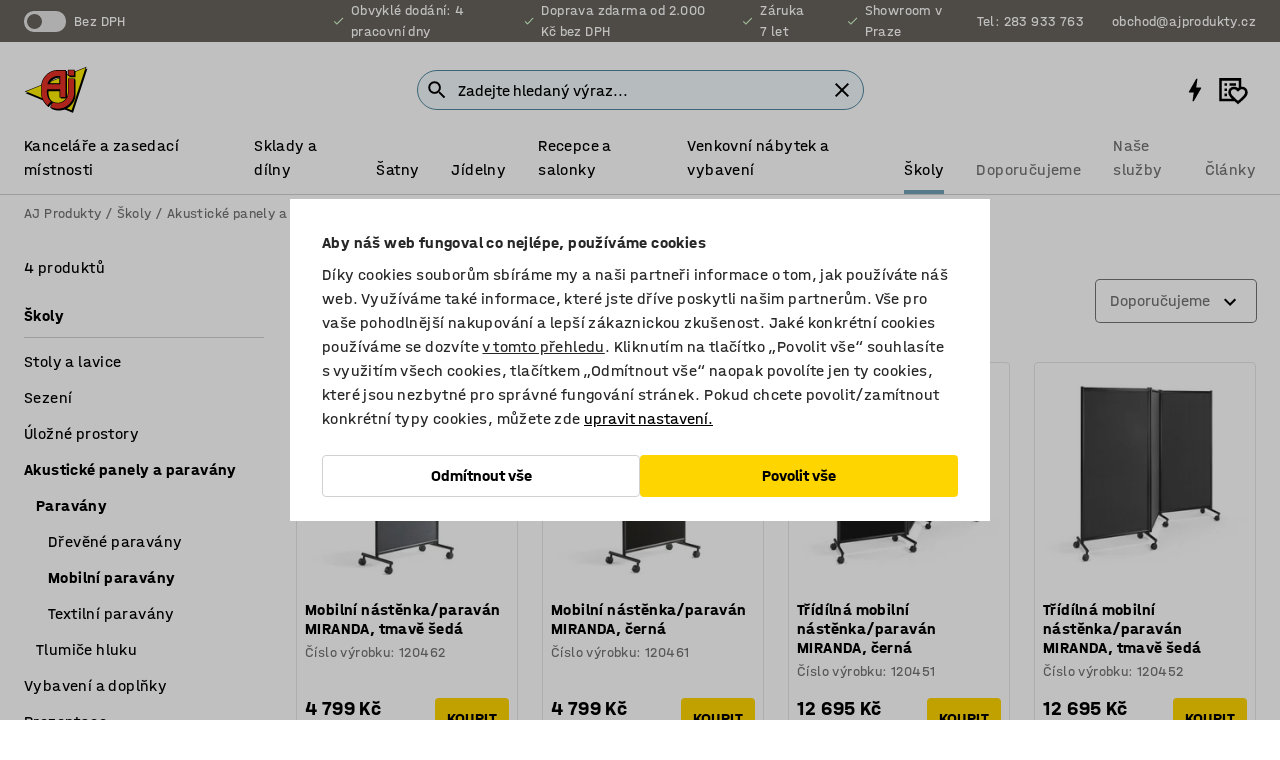

--- FILE ---
content_type: text/html; charset=utf-8
request_url: https://www.ajprodukty.cz/skoly/akusticke-panely-a-paravany/paravany/mobilni-paravany
body_size: 41431
content:

<!DOCTYPE html>
<html lang="cs">

<head>
    <meta charset="utf-8" />
    <meta name="viewport" content="width=device-width, initial-scale=1.0">
    <meta name="theme-color" content="white" />

    <meta http-equiv="Content-Security-Policy" content="frame-src 'self'
https://*.cookiebot.com
https://*.cdn.optimizely.com
https://*.googletagmanager.com
https://*.cdn-pci.optimizely.com
https://*.google.com
https://*.google-analytics.com
https://*.checkout.dibspayment.eu
https://checkout.dibspayment.eu
https://*.ajprodukter.se
https://*.ajprodukter.no
https://*.ajprodukter.dk
https://*.ajprodukty.sk
https://*.ajprodukty.pl
https://*.ajprodukty.cz
https://*.ajproducts.co.uk
https://*.ajproducts.ie
https://*.ajprodukte.de
https://*.ajprodukte.at
https://*.ajproducten.nl
https://*.kataloska-prodaja.si
https://*.ajproduktai.lt
https://*.ajtooted.ee
https://*.ajprodukti.lv
https://*.ajtuotteet.fi
https://*.kataloska-prodaja.com
https://*.kataloska-prodaja.ba
https://*.ajvorulistinn.is
https://*.ajproizvodi.com
https://*.dibspayment.eu
https://*.doubleclick.net
https://*.facebook.com
https://*.imbox.io
https://*.criteo.com
https://*.hotjar.com
https://*.triggerbee.com
https://*.sleeknote.com
https://player.qiwio.io/
https://www.zbozi.cz
https://cdn2.charpstar.net/
https://charpstar.se/
https://aj.bokahem.se/js/app.js
https://aj.bokahem.se/css/app.css
https://ct.pinterest.com/
https://checkoutshopper.adyen.com/
https://checkoutshopper-live.adyen.com
https://www.youtube.com/
https://tricommerce.dk
 https://tiger.tricommerce.com
 https://mercell.com
 https://p2p.mercell.com;">

        <script type="text/javascript">
            !function (a, b, c, d, e, f, g, h) {
                a.RaygunObject = e, a[e] = a[e] || function () {
                    (a[e].o = a[e].o || []).push(arguments)
                }, f = b.createElement(c), g = b.getElementsByTagName(c)[0],
                    f.async = 1, f.src = d, g.parentNode.insertBefore(f, g), h = a.onerror, a.onerror = function (b, c, d, f, g) {
                        h && h(b, c, d, f, g), g || (g = new Error(b)), a[e].q = a[e].q || [], a[e].q.push({
                            e: g
                        })
                    }
            }(window, document, "script", "//cdn.raygun.io/raygun4js/raygun.min.js", "rg4js");
        </script>
        <script type="text/javascript">
            rg4js('apiKey', 'SVMda9UO1vTzMuMFlHhb6g');
            rg4js('enableCrashReporting', true);
            rg4js('setVersion', '149.0.0');
            rg4js('options', {
                ignore3rdPartyErrors: true,
                ignoreAjaxError: true,
                ignoreAjaxAbort: true,
                debugMode: true,
            });
        </script>
    <link rel="apple-touch-icon" sizes="180x180" href="/apple-touch-icon.png">
    <link rel="icon" type="image/png" href="/favicon-512x512.png" sizes="512x512">
    <link rel="icon" type="image/png" href="/favicon-192x192.png" sizes="192x192">
    <link rel="icon" type="image/png" href="/favicon-32x32.png" sizes="32x32">
    <link rel="icon" type="image/png" href="/favicon-16x16.png" sizes="16x16">
    <link rel="icon" type="image/png" href="/maskable_icon_x192.png" sizes="192x192">

    <link rel="manifest" href="/manifest">
    <link rel="mask-icon" href="/safari-pinned-tab.svg" color="#e63027">
    <meta name="msapplication-TileColor" content="#fff">
    <link rel="shortcut icon" href="/favicon.ico">

    <title>Mobilní paravány | AJ Produkty</title><link rel="stylesheet" type="text/css" href="/assets/browser.bundle.6b8d2c0fc2936f47b7cf.css" />
<meta name="description" content="" data-dynamic="1" />
<meta name="robots" content="index,follow" data-dynamic="1" />
<meta property="og:url" content="https://www.ajprodukty.cz/skoly/akusticke-panely-a-paravany/paravany/mobilni-paravany" data-dynamic="1" />
<meta property="og:type" content="website" data-dynamic="1" />
<meta property="og:title" content="Mobilní paravány" data-dynamic="1" />
<meta property="og:description" content="" data-dynamic="1" />

                <script>
                if (!('Promise' in window && Promise.prototype.finally)) {
                    document.write('<' + 'script src="/assets/polyfills.bundle.bbff1e5177c601f32b31.js" onerror="window.rg4js&&window.rg4js(\'send\', new Error(\'Failed to load: /assets/polyfills.bundle.bbff1e5177c601f32b31.js\'))"></' + 'script>');
                }
                </script>
                <script>
                window.scopeReady = new Promise(function (res, rej) { window.resolveScopeReady = res; window.rejectScopeReady = rej; });
                </script>
            <link rel="canonical" href="https://www.ajprodukty.cz/kancelare-a-zasedaci-mistnosti/paravany-a-akusticke-panely/paravany/mobilni-zasteny" id="link-canonical" />
<script src="/assets/browser.bundle.64b834596f0388deab47.js" async></script>
<script src="/assets/nitro.bundle.b8b2f38ac300bf05c0ba.js" async></script>
<script src="/assets/glitz.bundle.c109fca36cacfb727999.js" async></script>
<script src="/assets/vendor-f501a089.bundle.d29cb0664024d6a8fcd5.js" async></script>
<script src="/assets/6304.bundle.543874b7d4b3c760765a.js" async></script>
<script src="/assets/vendor-d2eb5610.bundle.a0125ec617ac52d68384.js" async></script>
<link rel="stylesheet" type="text/css" href="/assets/browser.bundle.6b8d2c0fc2936f47b7cf.css" />
<link rel="preload" href="/assets/HalvarAJPMittel-Rg.69f693f8a9de0cc6bc9f..woff2" as="font" crossorigin="anonymous" />
<link rel="preload" href="/assets/HalvarAJPMittel-Bd.e161d90eb98cc343e22d..woff2" as="font" crossorigin="anonymous" />


    <style data-glitz>.a{background-color:white}.b{flex-direction:column;-webkit-box-orient:vertical;-webkit-box-direction:normal}.c{display:-webkit-box;display:-moz-box;display:-ms-flexbox;display:-webkit-flex;display:flex}.d{min-height:100vh}.e{pointer-events:none}.f{position:absolute}.g{opacity:0}.h{width:0}.i{height:0}.n{transform:translate(0, -100%)}.o{left:16px}.p{top:16px}.q{position:fixed}.r{font-size:16px}.s{padding-bottom:8px}.t{padding-top:8px}.u{padding-right:16px}.v{padding-left:16px}.w{height:40px}.a0{border-radius:4px}.a1{letter-spacing:0.4px}.a2{line-height:1.2}.a3{justify-content:center;-webkit-box-pack:center}.a4{align-items:center;-webkit-box-align:center}.a5{display:-webkit-inline-box;display:-moz-inline-box;display:-ms-inline-flexbox;display:-webkit-inline-flex;display:inline-flex}.a6{transition-timing-function:ease-out}.a7{transition-duration:200ms}.a8{transition-property:color, background-color, border-color;-webkit-transition-property:color, background-color, border-color;-moz-transition-property:color, background-color, border-color}.au{border-bottom-style:solid}.av{border-bottom-width:1px}.aw{border-bottom-color:#D1D1D1}.ax{border-top-style:solid}.ay{border-top-width:1px}.az{border-top-color:#D1D1D1}.b0{border-right-style:solid}.b1{border-right-width:1px}.b2{border-right-color:#D1D1D1}.b3{border-left-style:solid}.b4{border-left-width:1px}.b5{border-left-color:#D1D1D1}.b6{outline-offset:5px}.b7{font-weight:bold}.b8{text-transform:uppercase}.b9{color:black}.be{text-shadow:none}.bf{cursor:pointer}.bg{text-align:inherit}.bh{text-decoration:none}.bi{-webkit-user-select:none;-moz-user-select:none;-ms-user-select:none;user-select:none}.bj{font-variant:inherit}.bk{font-style:inherit}.bl{font-family:inherit}.bo{z-index:6}.bp{min-height:auto}.bq{position:relative}.br{top:0}.bs{will-change:opacity}.bt{width:100%}.bu{height:100%}.bv{left:0}.bw{bottom:0}.bx{right:0}.by{background-color:black}.bz{transition-timing-function:ease-in-out}.c0{transition-property:opacity;-webkit-transition-property:opacity;-moz-transition-property:opacity}.c1{border-bottom-color:#c5511a}.c2{border-top-color:#c5511a}.c3{border-right-color:#c5511a}.c4{border-left-color:#c5511a}.c5{background-color:#FFEBD6}.c6{border-bottom-width:2px}.c7{border-top-width:2px}.c8{border-right-width:2px}.c9{border-left-width:2px}.ca{margin-bottom:16px}.cb{margin-top:16px}.cc{padding-bottom:16px}.cd{padding-top:16px}.ce{pointer-events:auto}.cp{transition-duration:300ms}.cq{transition-property:box-shadow;-webkit-transition-property:box-shadow;-moz-transition-property:box-shadow}.cr{min-height:0}.cs{transition-property:all;-webkit-transition-property:all;-moz-transition-property:all}.ct{transform:translateY(0)}.cu{opacity:1}.cv{max-height:50px}.d1{color:white}.d2{background-color:#68635D}.d3{font-size:14px}.d4{min-height:32px}.d5{width:1366px}.d6{max-width:calc(100vw - 48px)}.d7{margin-right:auto}.d8{margin-left:auto}.d9{display:block}.da{flex-wrap:wrap;-webkit-box-lines:multiple}.db{flex-basis:0%}.dc{flex-shrink:1}.dd{flex-grow:1;-webkit-box-flex:1}.de{font-weight:initial}.dj{margin-right:8px}.dk{margin-bottom:0}.dl{height:21px}.dm{width:42px}.dn{display:inline-block}.dz{outline-offset:3px}.e0{transition-property:transform;-webkit-transition-property:transform;-moz-transition-property:transform}.e1{transition-duration:0.4s}.e2{border-radius:15px}.e3{background-color:#E6E6E6}.e5{flex-grow:2;-webkit-box-flex:2}.e6{margin-right:32px}.e9{text-decoration:inherit}.ea{color:inherit}.eb{color:#D6FFCD}.ec{font-size:1.3em}.ed{height:1em}.ee{width:1em}.ef{margin-left:6px}.en{justify-content:flex-end;-webkit-box-pack:end}.eo{margin-right:20px}.ez{display:none}.f0{stroke:none}.f1{top:-1px}.f3{margin-left:8px}.f4{font-size:1.4em}.f6{z-index:1}.f7{align-items:flex-start;-webkit-box-align:start}.fh{padding-top:20px}.fi{flex-basis:auto}.fj{flex-shrink:0}.fk{margin-top:4px}.fl{justify-content:space-between;-webkit-box-pack:justify}.fm{flex-direction:row;-webkit-box-orient:horizontal;-webkit-box-direction:normal}.fn{gap:32px}.fo{flex-grow:0;-webkit-box-flex:0}.fp{flex-basis:33%}.fs{text-decoration:underline}.ft{padding-right:0}.fu{padding-left:0}.fv{min-width:40px}.fw{line-height:1.5}.fx{background-color:transparent;background-color:initial}.fy{border-bottom-width:0}.fz{border-top-width:0}.g0{border-right-width:0}.g1{border-left-width:0}.g2{font-weight:inherit}.g3{margin-right:12px}.g4{margin-left:12px}.g5{width:30px}.g6{height:30px}.g7{font-size:1.5em}.ga{flex-basis:100%}.gb{width:447px}.gc{justify-content:flex-start;-webkit-box-pack:start}.gf{width:calc(100% - 16px)}.gg{margin-right:unset}.gh{margin-left:unset}.gi{width:inherit}.gk{transform:scale(1.3)}.gl{white-space:normal}.gm{white-space:nowrap}.gn{transform:scale(1)}.go{text-align:center}.gp{transition-property:opacity, transform;-webkit-transition-property:opacity, transform;-moz-transition-property:opacity, transform}.gq{text-overflow:ellipsis}.gr{overflow:hidden}.gs{background-color:#F1F8FC}.gt{border-radius:50px 0 0 50px}.gu{padding-bottom:3px}.gv{padding-top:3px}.gw{padding-right:3px}.gx{padding-left:3px}.h3{border-bottom-color:#4F879E}.h4{border-top-color:#4F879E}.h5{border-right-color:#4F879E}.h6{border-left-color:#4F879E}.hg{padding-left:40px}.hh{border-radius:50px}.hi{cursor:-webkit-text;cursor:text}.hj{right:10px}.hk{transform:translateY(-50%)}.hl{top:50%}.hm{border-radius:0}.hn{padding-bottom:0}.ho{padding-top:0}.hp{font-size:inherit}.hq{gap:8px}.hs{gap:4px}.ht{padding-right:4px}.hu{padding-left:4px}.hv{transform:scaleY(1)}.hw{will-change:transform}.hx{width:24px}.hy{font-size:1px}.hz{height:1px}.i0{visibility:hidden}.i1{align-items:flex-end;-webkit-box-align:end}.i2{outline-offset:0}.i3{min-height:30px}.i4{min-width:30px}.i8{transform:scale(0)}.i9{border-radius:100vw}.ia{font-size:12px}.ib{right:calc(50% - 15px)}.ic{min-width:9px}.id{height:9px}.ie{background-color:#e4251b}.if{margin-right:0}.ig{margin-left:0}.ih{max-height:100px}.ij{margin-left:-32px}.ik{margin-left:32px}.il{padding-bottom:12px}.im{padding-top:4px}.ix{color:#737373}.iy{box-shadow:0px 3px 5px 0px rgba(151, 151, 151, 0.5)}.iz{max-height:calc(100vh - 100% - 32px)}.j0{overflow-y:auto}.j1{margin-top:1px}.j3{max-width:100%}.j4{margin-bottom:8px}.j5{margin-top:8px}.j8{list-style:none}.jb{width:calc(80% - (32px * 0.8))}.jc{order:2}.jd{margin-top:0}.je{text-align:left}.jf{min-height:1.5em}.jg{font-family:HalvarMittel}.jh{font-size:24px}.jj{padding-right:8px}.jk{display:contents}.jl{z-index:5}.jm{top:calc(100% + 8px)}.jo{margin-right:16px}.jp{transition-property:border-color;-webkit-transition-property:border-color;-moz-transition-property:border-color}.jq{width:20px}.jv{box-shadow:0 0 0 1px #737373}.jw{box-sizing:border-box}.jx{min-width:64px}.jy{min-height:40px}.jz{overflow-x:hidden}.k0{margin-bottom:auto}.k1{margin-top:auto}.k2{clip:rect(0 0 0 0)}.k3{-webkit-clip-path:inset(100%);clip-path:inset(100%)}.k4{margin-bottom:-1px}.k5{margin-top:-1px}.k6{margin-right:-1px}.k7{margin-left:-1px}.k8{width:1px}.k9{z-index:3}.ka{min-width:calc(100% - 32px)}.kb{margin-top:-16px}.kc{margin-bottom:32px}.kd{order:3}.ke{grid-template-columns:repeat(4, minmax(0, 1fr));-ms-grid-columns:repeat(4, minmax(0, 1fr))}.kf{grid-row-gap:24px}.kg{grid-column-gap:24px}.kh{display:-ms-grid;display:grid}.ki{max-width:350px}.kq{border-bottom-width:thin}.kr{border-bottom-color:#E6E6E6}.ks{border-top-width:thin}.kt{border-top-color:#E6E6E6}.ku{border-right-width:thin}.kv{border-right-color:#E6E6E6}.kw{border-left-width:thin}.kx{border-left-color:#E6E6E6}.ky{padding-left:8px}.kz{right:8px}.l0{top:8px}.l1{left:unset}.l5{object-fit:cover}.l6{object-position:center}.l7{transition-timing-function:ease-in}.l8{margin-bottom:4px}.l9{word-break:break-word}.la{flex-basis:0}.lb{align-items:baseline;-webkit-box-align:baseline}.lc{-webkit-column-gap:8px;column-gap:8px}.ld{-webkit-column-gap:16px;column-gap:16px}.le{order:0}.lf{font-size:20px}.lg{font-weight:700}.lh{line-height:1}.li{font-weight:normal}.lj{padding-right:12px}.lk{padding-left:12px}.lp{border-bottom-color:transparent}.lq{border-top-color:transparent}.lr{border-right-color:transparent}.ls{border-left-color:transparent}.lt{background-color:#FFD500}.lu{margin-top:24px}.lv{align-self:center;-ms-grid-row-align:center}.lw{order:4}.lx{box-shadow:0 1px 8px 0 rgba(0,0,0,0.2)}.ly{border-bottom-left-radius:4px}.lz{border-top-left-radius:4px}.m0{min-width:50px}.m1{z-index:8}.m2{bottom:110px}.m3{width:calc(20% - (32px * 0.2))}.m4{order:1}.m5{position:-webkit-sticky;position:sticky}.m7{min-height:calc(32px + 2px)}.mf{padding-bottom:6px}.mg{padding-top:6px}.mh{margin-top:64px}.mi{margin-right:-50vw}.mj{margin-left:-50vw}.mk{right:50%}.ml{left:50%}.mm{width:100vw}.mn{max-width:unset}.mo{background-color:#f3f3f3}.mp{padding-bottom:24px}.mq{padding-top:24px}.mr{width:850px}.ms{background-color:#F3F3F3}.mv{width:calc(100% / 4)}.mw{max-width:calc(100% / 4)}.mz{min-height:62px}.n0{display:inline}.n1{height:inherit}.n2{min-height:inherit}.n3{background-color:transparent}.n4{margin-right:4px}.n5{margin-left:4px}.n6{width:68.57142857142857px}.n8{object-fit:contain}.n9{width:53.93258426966292px}.nb{width:133.33333333333334px}.nd{width:38.095238095238095px}.nf{padding-bottom:initial}.ng{padding-top:initial}.ni{stroke-width:1.5}.nj{content-visibility:hidden}.nk{transform:translatex(-100%)}.nl{-webkit-overflow-scrolling:touch}.nm{will-change:opacity, transform}.nn{outline-offset:-2px}.no{padding-right:48px}.np{height:auto}.nq{min-height:48px}.nr{right:16px}.ns{transform:rotate(270deg)}.nt{border-bottom-color:#f3f3f3}.nu{height:48px}.nv{z-index:4}.nw{transform:translateX(-50%)}.nx{z-index:15}.j:focus{pointer-events:none}.k:focus{opacity:0}.l:focus{z-index:7}.m:focus{transform:translate(0, 0)}.am:focus{outline-color:#16819D}.ba:focus{border-radius:4px}.bb:focus{outline-style:solid}.bc:focus{outline-width:0}.bd:focus{isolation:initial}.eu:focus{outline-color:transparent}.gy:focus{border-bottom-color:#4F879E}.gz:focus{border-top-color:#4F879E}.h0:focus{border-right-color:#4F879E}.h1:focus{border-left-color:#4F879E}.h7:focus{outline-color:#4F879E}.h8:focus{border-right-width:1px}.h9:focus{border-left-width:1px}.ha:focus{border-bottom-width:1px}.hb:focus{border-bottom-style:solid}.hc:focus{border-top-width:1px}.hd:focus{border-top-style:solid}.he:focus{border-right-style:solid}.hf:focus{border-left-style:solid}.x:is(.disabledLink){cursor:not-allowed}.y:disabled{cursor:not-allowed}.ag:disabled{border-bottom-color:#D1D1D1}.ah:disabled{border-top-color:#D1D1D1}.ai:disabled{border-right-color:#D1D1D1}.aj:disabled{border-left-color:#D1D1D1}.ak:disabled{background-color:white}.al:disabled{color:#737373}.lm:disabled{background-color:#D1D1D1}.z:active{outline-width:0}.ev:active{text-decoration:underline}.ew:active{color:#16819D}.i6:active{text-decoration:inherit}.i7:active{color:inherit}.m8:active{font-weight:bold}.m9:active{font-size:16px}.ma:active{text-decoration:none}.a9:disabled:hover{border-bottom-color:#D1D1D1}.aa:disabled:hover{border-top-color:#D1D1D1}.ab:disabled:hover{border-right-color:#D1D1D1}.ac:disabled:hover{border-left-color:#D1D1D1}.ae:disabled:hover{background-color:white}.af:disabled:hover{color:#737373}.ll:disabled:hover{background-color:#D1D1D1}.an:hover:not([disabled],.disabledLink){color:black}.ao:hover:not([disabled],.disabledLink){background-color:#f3f3f3}.ln:hover:not([disabled],.disabledLink){background-color:#F2CA00}.ap:active:not([disabled],.disabledLink){border-bottom-color:#f3f3f3}.aq:active:not([disabled],.disabledLink){border-top-color:#f3f3f3}.ar:active:not([disabled],.disabledLink){border-right-color:#f3f3f3}.as:active:not([disabled],.disabledLink){border-left-color:#f3f3f3}.at:active:not([disabled],.disabledLink){background-color:#f3f3f3}.lo:active:not([disabled],.disabledLink){background-color:#FFF0A3}.dg:has(:focus-within)> span{outline-style:solid}.dh:has(:focus-within)> span{outline-color:inherit}.di:has(:focus-within)> span{outline-width:2px}.do::before{background-color:#68635D}.dp::before{transition-timing-function:ease-in-out}.dq::before{transition-duration:0.4s}.dr::before{transition-property:transform;-webkit-transition-property:transform;-moz-transition-property:transform}.ds::before{border-radius:50%}.dt::before{bottom:3px}.du::before{left:3px}.dv::before{width:15px}.dw::before{height:15px}.dx::before{position:absolute}.dy::before{content:""}.e4:first-letter{text-transform:uppercase}.e7:hover{text-decoration:inherit}.e8:hover{color:inherit}.fq:hover{text-decoration:underline}.fr:hover{color:#16819D}.gj:hover{cursor:initial}.hr:hover{cursor:pointer}.i5:hover{text-decoration:none}.iw:hover{color:black}.jn:hover{border-bottom-color:#737373}.ju:hover{box-shadow:0 0 0 1px #16819D}.mb:hover{font-weight:bold}.mc:hover{font-size:16px}.h2::placeholder{color:black}.ii:nth-child(n+2){margin-left:0}.in::after{border-bottom-color:transparent}.io::after{border-bottom-style:solid}.ip::after{border-bottom-width:4px}.iq::after{width:100%}.ir::after{bottom:0}.is::after{right:0}.it::after{position:absolute}.iu::after{content:""}.iv::after{border-bottom-color:#72A5BA}.j6:empty:before{white-space:pre}.j7:empty:before{content:" "}.j9:after{white-space:pre}.ja:after{content:" / "}.jr:focus-within{outline-style:solid}.js:focus-within{outline-color:#16819D}.jt:focus-within{outline-width:2px}.l2:before{padding-top:100%}.l3:before{float:left}.l4:before{content:""}.n7:before{padding-top:70%}.na:before{padding-top:89%}.nc:before{padding-top:36%}.ne:before{padding-top:126%}.md:last-child{padding-bottom:0}.nh:last-child{margin-right:0}.me:first-child{padding-top:12px}</style><style data-glitz media="print">.bm{min-height:0}.bn{position:relative}.cf{box-shadow:none}.cg{border-bottom-style:solid}.ch{border-bottom-width:1px}.ci{border-bottom-color:#D1D1D1}.cj{margin-bottom:24px}.ck{margin-top:24px}.cl{padding-bottom:0}.cm{min-height:auto}.cn{justify-content:flex-start;-webkit-box-pack:start}.co{font-size:14px}.cw{pointer-events:auto}.cx{opacity:1}.cy{max-height:50px}.cz{transform:none}.d0{height:0}.df{display:none}.eg{z-index:10}.eh{color:black}.ei{transform:translate(-50%, 0)}.ej{left:50%}.ek{top:60px}.el{position:absolute}.em{display:-webkit-box;display:-moz-box;display:-ms-flexbox;display:-webkit-flex;display:flex}.ep{margin-bottom:16px}.eq{margin-top:16px}.er{margin-right:16px}.es{margin-left:16px}.et{align-items:center;-webkit-box-align:center}.ex{font-size:2.2em}.ey{display:block}.f2{white-space:nowrap}.f5{height:100%}.fb{margin-top:0}.fc{padding-bottom:8px}.fd{padding-top:8px}.fe{flex-direction:column;-webkit-box-orient:vertical;-webkit-box-direction:normal}.ff{margin-bottom:32px}.fg{justify-content:space-evenly;-webkit-box-pack:space-evenly}.j2{min-height:initial}.mt{width:100%}.mu{justify-content:center;-webkit-box-pack:center}.mx{margin-right:32px}.my{margin-left:32px}.f8:after{font-size:10px}.f9:after{white-space:nowrap}.fa:after{content:attr(data-page-url)}</style><style data-glitz media="(min-width: 1024px)">.g8{flex-basis:auto}.g9{flex-shrink:0}.gd{max-width:585px}.ge{width:100%}.ji{margin-top:12px}.kn{transition-timing-function:ease-out}.ko{transition-duration:200ms}.kp{transition-property:border-color;-webkit-transition-property:border-color;-moz-transition-property:border-color}.m6{margin-bottom:24px}.kj:hover{border-bottom-color:#737373}.kk:hover{border-top-color:#737373}.kl:hover{border-right-color:#737373}.km:hover{border-left-color:#737373}</style>
        <script data-cookieconsent="ignore" data-ot-ignore="true">
            window.dataLayer = window.dataLayer || [];
            function gtag() {
                dataLayer.push(arguments);
            }
            gtag("consent", "default", {
                ad_storage: "denied",
                ad_user_data: 'denied',
                ad_personalization: 'denied',
                analytics_storage: "denied",
                functionality_storage: 'denied',
                personalization_storage: 'denied',
                security_storage: 'denied',
                wait_for_update: 500,
            });
            gtag("set", "ads_data_redaction", true);
        </script>
        <script data-cookieconsent="ignore" type="text/javascript" data-ot-ignore="true" >
            if (!('dataLayer' in window)) {
                window.dataLayer = [];
            }

            window.dataLayer.push({
                event: 'originalReferrer',
                originalReferrer: document.referrer,
            });

            window.dataLayer.push({
                event: 'originalLocation',
                originalLocation: document.location.href,
            });

            window.gtmEnabled = true;
        </script>
<!-- Google Tag Manager -->
<script data-cookieconsent="ignore">(function(w,d,s,l,i){w[l]=w[l]||[];w[l].push({'gtm.start':
new Date().getTime(),event:'gtm.js'});var f=d.getElementsByTagName(s)[0],
j=d.createElement(s),dl=l!='dataLayer'?'&l='+l:'';j.async=true;j.src=
'https://www.googletagmanager.com/gtm.js?id='+i+dl;f.parentNode.insertBefore(j,f);
})(window,document,'script','dataLayer','GTM-K2RM35S');</script>
<!-- End Google Tag Manager -->        <script id="Cookiebot" src="https://consent.cookiebot.com/uc.js" data-cbid="a88b88ea-38c4-4406-bfc9-5471fb9df620"
            data-culture="cs" type="text/javascript" async></script>

        <script type="text/javascript">
                window.externalScriptEnable = true;
        </script>

    <script>
        window.isPrivateBusinessSelectorEnabled = false;
    </script>   
</head>

<body class="aj-site">

<!-- Google Tag Manager (noscript) -->
<noscript><iframe src="https://www.googletagmanager.com/ns.html?id=GTM-K2RM35S"
height="0" width="0" style="display:none;visibility:hidden"></iframe></noscript>
<!-- End Google Tag Manager (noscript) -->

    <div id="container"><div><div class="a b c d"><div id="focusreset-nitro" tabindex="-1" class="e f g h i"></div><button aria-label="Přejít k obsahu" type="button" class="j k e g l m n o p q r s t u v w x y z a0 a1 a2 a3 a4 a5 a6 a7 a8 a9 aa ab ac ae af ag ah ai aj ak al am an ao ap aq ar as at au av aw ax ay az b0 b1 b2 b3 b4 b5 b6 b7 b8 a b9 ba bb bc bd be bf bg bh bi bj bk bl">Přejít k obsahu</button><header class="bm bn e bo bp bq br"><div class="e g bs bt bu bv bw bx br q by bz a7 c0"></div><noscript><div class="a3 c1 c2 c3 c4 c5 b9 au c6 ax c7 b0 c8 b3 c9 a0 ca cb cc cd u v c"><div>Zdá se, že váš prohlížeč nemá povolený JavaScript, který je pro používání těchto stránek nutný.</div></div></noscript><div class="bq"><div class="height-measuring-wrapper ce"><div class="cf cg ch ci cj ck cl cm cn co bz cp cq bq cr b c au av aw bt a b9"><div><div class="bz cs cp ce ct cu cv cw cx cy cz d0 d1 d2 d3 c bt"><div class="d0 d4 d5 d6 d7 d8 d9"><div class="a4 bu a3 da c"><div class="db dc dd a4 c de d3 df"><label aria-label="bez DPH" class="dg dh di dj dk dl dm dn bq"><input type="checkbox" class="i h g"/><span class="do dp dq dr ds dt du dv dw dx dy dz e0 bz e1 e2 e3 bw bx bv br bf f"></span></label><span class="d1 e4">bez DPH</span></div><div class="db dc e5 c a3 a4 df"><div class="e6 e7 e8 e9 a4 ea c"><svg xmlns="http://www.w3.org/2000/svg" height="1em" viewBox="0 0 24 24" width="1em" class="eb ec ed ee a5"><path d="M0 0h24v24H0V0z" fill="transparent"></path><path fill="currentColor" d="M9 16.17L4.83 12l-1.42 1.41L9 19 21 7l-1.41-1.41L9 16.17z"></path></svg><div class="ef dn">Obvyklé dodání: 4 pracovní dny</div></div><div class="e6 e7 e8 e9 a4 ea c"><svg xmlns="http://www.w3.org/2000/svg" height="1em" viewBox="0 0 24 24" width="1em" class="eb ec ed ee a5"><path d="M0 0h24v24H0V0z" fill="transparent"></path><path fill="currentColor" d="M9 16.17L4.83 12l-1.42 1.41L9 19 21 7l-1.41-1.41L9 16.17z"></path></svg><div class="ef dn">Doprava zdarma od 2.000 Kč bez DPH</div></div><div class="e6 e7 e8 e9 a4 ea c"><svg xmlns="http://www.w3.org/2000/svg" height="1em" viewBox="0 0 24 24" width="1em" class="eb ec ed ee a5"><path d="M0 0h24v24H0V0z" fill="transparent"></path><path fill="currentColor" d="M9 16.17L4.83 12l-1.42 1.41L9 19 21 7l-1.41-1.41L9 16.17z"></path></svg><div class="ef dn">Záruka 7 let</div></div><div class="e7 e8 e9 a4 ea c"><svg xmlns="http://www.w3.org/2000/svg" height="1em" viewBox="0 0 24 24" width="1em" class="eb ec ed ee a5"><path d="M0 0h24v24H0V0z" fill="transparent"></path><path fill="currentColor" d="M9 16.17L4.83 12l-1.42 1.41L9 19 21 7l-1.41-1.41L9 16.17z"></path></svg><div class="ef dn">Showroom v Praze</div></div></div><div class="eg eh ei ej ek el em en db dc dd c"><a aria-label="Zavolejte na Tel: 283 933 763" target="_blank" class="eo ep eq er es et em e7 e8 e9 ea ba bb eu bc bd ev ew" href="tel:Tel: 283 933 763"><svg xmlns="http://www.w3.org/2000/svg" height="1em" viewBox="0 0 24 24" width="1em" class="ex eh ey ez d1 ec f0 f1 bq ed ee"><path d="M0 0h24v24H0V0z" fill="none"></path><path fill="currentColor" d="M6.54 5c.06.89.21 1.76.45 2.59l-1.2 1.2c-.41-1.2-.67-2.47-.76-3.79h1.51m9.86 12.02c.85.24 1.72.39 2.6.45v1.49c-1.32-.09-2.59-.35-3.8-.75l1.2-1.19M7.5 3H4c-.55 0-1 .45-1 1 0 9.39 7.61 17 17 17 .55 0 1-.45 1-1v-3.49c0-.55-.45-1-1-1-1.24 0-2.45-.2-3.57-.57-.1-.04-.21-.05-.31-.05-.26 0-.51.1-.71.29l-2.2 2.2c-2.83-1.45-5.15-3.76-6.59-6.59l2.2-2.2c.28-.28.36-.67.25-1.02C8.7 6.45 8.5 5.25 8.5 4c0-.55-.45-1-1-1z"></path></svg><span class="f2 f3">Tel: 283 933 763</span></a><a aria-label="Poslat e-mail na obchod@ajprodukty.cz" target="_blank" class="ep eq er es et em e7 e8 e9 ea ba bb eu bc bd ev ew" href="mailto:obchod@ajprodukty.cz"><svg xmlns="http://www.w3.org/2000/svg" height="1em" viewBox="0 0 24 24" width="1em" class="ex eh ey ez d1 f4 f1 bq ed ee"><path d="M0 0h24v24H0V0z" fill="none"></path><path fill="currentColor" d="M22 6c0-1.1-.9-2-2-2H4c-1.1 0-2 .9-2 2v12c0 1.1.9 2 2 2h16c1.1 0 2-.9 2-2V6zm-2 0l-8 5-8-5h16zm0 12H4V8l8 5 8-5v10z"></path></svg><span class="f2 f3">obchod@ajprodukty.cz</span></a></div></div></div></div></div><div class="f5 f6 a f7 b c d5 d6 d7 d8"><div data-page-url="https://www.ajprodukty.cz/skoly/akusticke-panely-a-paravany/paravany/mobilni-paravany" id="top-area" class="f8 f9 fa fb fc fd fe ff fg cc fh fi fj dd fk a4 bt fl fm c bq"><div class="fn a4 c fo dc fp"><a aria-label="Jít na hlavní stránku" id="top-area-home" class="ba bb eu bc bd ev ew fq fr fs b9" data-scope-link="true" href="/"><svg xmlns="http://www.w3.org/2000/svg" xml:space="preserve" viewBox="133 300 330 247" height="48" class="d9"><path d="m380.69 532.11-1.49-.62-239.42-98.95-3.41-1.4 3.42-1.37 312.6-124.8 2.98-1.19-.99 3.05-73.19 223.74z"></path><path d="m385.69 541.11-1.49-.62-239.42-98.95-3.41-1.4 3.42-1.37 312.6-124.8 2.98-1.19-.99 3.05-73.19 223.74z"></path><path fill="#FFED00" d="m144.09 431.23 234.51 96.75 71.67-219.1z"></path><path d="M398.91 357.84h-33.2v-1.5l.03-29.66v-1.5h1.49l30.18-.04h1.5v32.7M312.38 529.39c-19.33 0-36.97-8.45-37.71-8.8l-1.31-.64.6-1.33 13.15-29.04.64-1.41 1.39.67c7.87 3.83 16.16 5.77 24.62 5.77 14.2 0 24.13-5.54 24.23-5.6 18.36-12.06 26.61-24.87 27.49-42.77l.01-.11.02-.1c.22-1.11.23-1.41.23-1.42v-74.83h1.5l30.23-.05h1.5v80.75c-.03.35-.7 8.68-3.05 17.04-3.96 14.08-11.66 26.04-25.74 40-17.04 14.97-30.94 19.09-50.65 21.46-2.32.27-4.71.41-7.15.41"></path><path d="m259.45 511.14-.43-.37c-14.01-11.93-30.28-29.72-31.82-61.65-.61-12.68-.21-36.16.5-50.65v-.09l.02-.09c3.07-17.81 10.72-32.95 23.39-46.28 8.65-9.1 27.33-24.64 55.24-26.46h47.77l-.01 1.5V467.5h-1.57c-1.25 0-19.06-.03-26.18-.04h-4.42v-38h-61.92c-4.15 42.06 20.8 53.65 21.88 54.13l1.85.82-1.31 1.53s-5.3 6.17-10.62 12.34c-2.66 3.08-5.32 6.17-7.32 8.48-3.78 4.36-3.78 4.36-4.48 4.37zm7.41-121.78c3.34.03 10.86.05 20.79.05 12.38 0 23.98-.03 27.91-.07l-.07-29.46c-26.79.41-44.24 17.11-48.63 29.48M394.14 351.76h-34.9v-1.5l.02-29.95v-1.5h34.879999999999995v32.95"></path><path d="M307.64 522.74c-19.22 0-38.58-8.76-39.4-9.14l-1.38-.63.64-1.37 12.75-27.25.64-1.38 1.37.67c7.57 3.68 15.57 5.55 23.76 5.55 14.81 0 25.34-6.17 25.44-6.24 18.39-12.08 26.63-24.89 27.52-42.79l.01-.11.02-.1c.21-1.11.23-1.41.23-1.42V363.7h34.87v1.5l.13 78.87c-.02.4-.5 7.76-3.57 17.5-3.17 10.08-9.43 25.19-27.09 39.95-15.33 13.33-28.53 18.82-50.44 20.97-1.76.16-3.61.25-5.5.25"></path><path d="m254.66 506.89-1.31-1.23-1.58-1.6c-12.76-12.96-28.63-29.08-30.1-59.63-.61-12.66-.21-36.15.5-50.64v-.09l.01-.09c3.07-17.81 10.72-32.95 23.39-46.28 8.65-9.1 27.33-24.64 55.24-26.46h48.7v1.5s.02 100.73.02 138.49v.3l-.12.28c-.39.93-.45.93-3.62.93h-29.4V423.1h-62.13c-3.72 41.95 19.46 57.59 19.7 57.74l1.42.93-1.09 1.3c-7.14 8.47-17.99 21.4-18.63 22.33zm2.48-115.35c1.61.01 4.66.02 10.41.02 16.42 0 42.64-.06 48.98-.12v-37.35c-1.79-.1-3.53-.16-5.2-.16-12.9 0-23.22 3.11-33.45 10.07l-.06.04-.06.03c-14.36 7.98-19.32 22.56-20.62 27.47"></path><path fill="#E63027" d="M362.27 321.81h28.88v26.97h-28.88zM282.35 487l-4.25 9.05c-1.11 2.41-3.19 6.81-3.19 6.81-1.34 2.91-4.03 8.61-4.03 8.61 4.36 1.84 9.3 3.42 9.3 3.42 3.84 1.2 7.52 2.14 7.52 2.14 2.47.63 6.53 1.42 6.53 1.42 3.09.56 7.08.98 7.08.98 3.73.44 8.81.27 8.81.27 1.88-.06 6.47-.61 6.47-.61 1.16-.13 4.13-.58 4.13-.58 1.06-.16 3.72-.64 3.72-.64 1.2-.2 3.61-.75 3.61-.75 2.31-.53 4.64-1.23 4.64-1.23 1.95-.56 3.91-1.28 3.91-1.28 1.13-.41 3.48-1.36 3.48-1.36.81-.34 3.19-1.47 3.19-1.47.64-.31 2.33-1.2 2.33-1.2.33-.16 2-1.11 2-1.11 1.17-.6 5.18-3.27 5.18-3.27 5.81-4.08 10.88-8.69 10.88-8.69 4.33-3.59 9.55-9.75 9.55-9.75 4.29-4.99 7.76-11.09 7.76-11.09 3.45-5.99 5.47-11.96 5.47-11.96 3.84-9.67 4.82-20.67 4.82-20.67l-.13-77.36h-28.88v71.88s-.25 4.06-.72 6.86c0 0-.63 5.27-2.19 9.48 0 0-1.59 4.75-3.16 7.28 0 0-2.66 5.19-7.03 9.92 0 0-3.25 3.73-8.13 7.64 0 0-3.63 2.95-7.97 5.78 0 0-4.52 2.56-9.53 3.98 0 0-6.63 2.23-14.38 2.61 0 0-6.16.45-11.97-.63.01 0-7.13-.93-14.82-4.48"></path><path fill="#E63027" d="m346.55 459.36-.02-135.48-45.61-.02s-6.88.42-13.23 2.05c0 0-5.72 1.23-12.45 4.17 0 0-2.28 1-3.23 1.48 0 0-3.06 1.56-3.66 1.91 0 0-3.22 1.78-5.03 3.02 0 0-3.13 2.06-5.19 3.64 0 0-1.69 1.31-2.19 1.73 0 0-2.95 2.44-4.06 3.5 0 0-2.94 2.78-3.25 3.14 0 0-2.67 2.8-3.09 3.33 0 0-2.22 2.53-3.36 3.98 0 0-2.52 3.19-4.58 6.34 0 0-1.64 2.55-2.11 3.38 0 0-1.39 2.48-1.69 3.03 0 0-1.47 2.72-1.98 3.95 0 0-1.17 2.56-1.64 3.77 0 0-.81 2.11-1.3 3.42 0 0-1.16 3.45-1.66 5.22 0 0-.94 3.63-1.3 5.23 0 0-.52 2.44-.77 3.86 0 0-.27 6.81-.39 10.23 0 0-.19 7.42-.25 10.61 0 0-.09 5.59-.13 8.23 0 0 .02 2.81-.02 5.94 0 0 .05 4.83.06 7.63 0 0 .05 3.45.3 8.81 0 0 .34 5.7 1.31 10.42 0 0 .8 4.05 2.11 8.25 0 0 1.28 4.03 3.16 8.11 0 0 1.42 3.14 4.03 7.47 0 0 2.13 3.39 5.02 7.27 0 0 2.03 2.48 3.41 4.17 0 0 3.33 3.78 5.45 5.98l5.08 5.19 16.68-19.97s-3.03-2.47-5.76-5.73c0 0-2.97-3.63-4.81-6.73 0 0-1.92-3.34-2.27-4.14 0 0-2.06-4.3-2.83-6.58 0 0-1.45-4.13-2.36-7.98 0 0-1.22-5.55-1.59-9.59 0 0-.48-4.53-.48-9.23 0 0 .05-5 .23-7.16 0 0 .3-3.86.45-5.08l67.86-.02v39.25zm-29.31-64.94-61.95.09c-1.61-.03-1.52-1.69-1.52-1.69.05-.41.13-.64.13-.64.36-1.55.42-1.72.42-1.72 1.34-4.73 3.09-8.25 3.09-8.25 1.61-3.56 4.16-7.2 4.16-7.2 2.22-3.48 6.09-7.17 6.09-7.17 4.41-4.08 6.84-5.31 6.84-5.31 2.69-1.75 5.66-3.52 5.66-3.52 3.33-2.02 7.3-3.66 7.3-3.66 5.98-2.47 11.03-3.28 11.03-3.28 5.22-.94 8.98-1.05 8.98-1.05 2.31-.17 6.05-.06 6.05-.06 2.17.02 5.98.33 5.98.33l.02 43.13z"></path></svg></a><button aria-label="Otevřít hlavní menu" tabindex="-1" type="button" class="e c0 cp bz g df ft fu fv r s t w fw x y z a0 a1 a3 a4 a5 ea ba bb eu bc bd be bf fx bg bh bi fy fz g0 g1 g2 bj bk bl"><svg xmlns="http://www.w3.org/2000/svg" height="1em" viewBox="0 0 24 24" width="1em" class="g3 g4 g5 g6 b9 g7 a5"><path d="M0 0h24v24H0V0z" fill="none"></path><path fill="currentColor" d="M3 18h18v-2H3v2zm0-5h18v-2H3v2zm0-7v2h18V6H3z"></path></svg></button></div><div class="g8 g9 ga dc fo gb df bq gc c"><form action="/vyhledavani" class="gd ge gf gg gh a4 c bq"><div class="dd bq"><div class="br bv f"><div class="dn bt"><div class="gi a5"><span class="gj gi a4 a5"><button tabindex="-1" state="[object Object]" aria-label="Hledat" class=" feedback-default gk gl bq df ft fu fv r s t w fw x y z a0 a1 a3 a4 a5 a6 a7 a8 ea ba bb eu bc bd be bf fx bg bh bi fy fz g0 g1 g2 bj bk bl" type="submit"><span class="feedback-text gm gn cu go a3 a4 c a6 a7 gp gq gr"><svg xmlns="http://www.w3.org/2000/svg" viewBox="0 0 24 24" width="1em" height="1em" class="b9 gs gt gu gv gw gx d9 g7 ed ee"><path fill="none" d="M0 0h24v24H0z"></path><path fill="currentColor" d="M15.5 14h-.79l-.28-.27A6.47 6.47 0 0 0 16 9.5 6.5 6.5 0 1 0 9.5 16c1.61 0 3.09-.59 4.23-1.57l.27.28v.79l5 4.99L20.49 19zm-6 0C7.01 14 5 11.99 5 9.5S7.01 5 9.5 5 14 7.01 14 9.5 11.99 14 9.5 14"></path></svg></span></button></span></div></div></div><input type="search" aria-label="Hledat" placeholder="Zadejte hledaný výraz..." name="q" autoComplete="off" value="" class="gy gz h0 h1 h2 gs h3 h4 h5 h6 bb h7 bc h8 h9 ha hb hc hd he hf b1 b4 av au ay ax b0 b3 u hg hh r s t w fw hi ea bt"/><button aria-label="Vymazat" type="button" class="hj hk hl f a4 c ba bb eu bc bd hm be bf fx bg bh ea bi hn ho ft fu fy fz g0 g1 g2 bj bk hp bl"><svg xmlns="http://www.w3.org/2000/svg" height="1em" viewBox="0 0 24 24" width="1em" class="b9 gs g7 ed ee a5"><path d="M0 0h24v24H0V0z" fill="none"></path><path fill="currentColor" d="M19 6.41L17.59 5 12 10.59 6.41 5 5 6.41 10.59 12 5 17.59 6.41 19 12 13.41 17.59 19 19 17.59 13.41 12 19 6.41z"></path></svg></button></div></form></div><div id="top-area-sec-nav" class="hq fo dc fp a4 en c df"><div class="a3 a4 b c"><div class="a3 a4 c"><div class="gi a5"><span class="hr gi a4 a5"><button aria-label="Přihlásit se / registrovat" type="button" class="a4 hs c bf dj f3 ht hu hn ho r bq ba bb eu bc bd hm be fx bg bh ea bi fy fz g0 g1 g2 bj bk bl"><div class="gm r">Přihlásit se / registrovat</div><span class="hv d9 hw a6 cp e0"><svg xmlns="http://www.w3.org/2000/svg" height="1em" viewBox="0 0 24 24" width="1em" class="b9 hx g7 ed a5"><path d="M0 0h24v24H0V0z" fill="none"></path><path fill="currentColor" d="M7.41 8.59L12 13.17l4.59-4.58L18 10l-6 6-6-6 1.41-1.41z"></path></svg></span></button></span></div></div><div class="gi a5"><span class="gj gi a4 a5"><div class="hy bq d9 hz i0 bt"> </div></span></div></div><div class="fast-order-button i1 c"><a title="Rychlá objednávka" aria-label="Rychlá objednávka" class="i2 i3 i4 g5 g6 a3 a4 c bq i5 i6 i7 e8 e9 ea ba bb eu bc bd" tabindex="0" data-scope-link="true" href="/pokladna?fastorder=true"><span class="fast-order-button-icon bq"><svg xmlns="http://www.w3.org/2000/svg" width="1em" height="1em" viewBox="0 0 24 24" fill="currentColor" class="g6 g5 b9 g7 a5"><path d="M11 21h-1l1-7H7.5c-.58 0-.57-.32-.38-.66.19-.34.05-.08.07-.12C8.48 10.94 10.42 7.54 13 3h1l-1 7h3.5c.49 0 .56.33.47.51l-.07.15C12.96 17.55 11 21 11 21z"></path></svg></span></a></div><div class="wishlist-button dj f3 a4 c"><button title="Nákupní seznam" aria-label="Nákupní seznam" type="button" class="bf hn ho ft fu a3 a4 a5 go i2 i3 i4 g5 g6 bq ba bb eu bc bd hm be fx bh ea bi fy fz g0 g1 g2 bj bk hp bl"><span class="wishlist-button-icon bq"><div class="i8 i9 go ia ib br ic id f a6 a7 e0 ie d1"></div><svg xmlns="http://www.w3.org/2000/svg" height="1em" viewBox="0 0 31 30" width="1em" class="g6 g5 b9 g7 a5"><path fill="currentColor" d="M24 2.67v8.91l.5-.04h.3a5.73 5.73 0 0 1 5.87 5.74c0 1.68-.39 2.96-1.6 4.52l-.3.4-.75.84-.43.44-.23.24-.49.48-.53.5-.57.53-.95.86-1.05.93-1.17 1.02-1.93 1.85-1.85-1.77-1.66-1.45H1.33v-24H24Zm.8 11.53c-1.42 0-2.8.87-3.27 2.07H19.8a3.59 3.59 0 0 0-3.27-2.07c-1.83 0-3.2 1.32-3.2 3.08 0 1.77 1.4 3.52 3.72 5.7l.62.58.67.6.7.63 1.52 1.32.1.09.09-.09 1.52-1.32 1.04-.93.65-.59.6-.57c2.15-2.05 3.43-3.73 3.43-5.42 0-1.76-1.38-3.08-3.2-3.08Zm-3.47-1.64V5.33H4V24h10.26l-.41-.41-.44-.45-.39-.43-.36-.4-.16-.2-.3-.4a6.65 6.65 0 0 1-1.53-4.03v-.4c0-1.43.5-2.7 1.33-3.7v-.25h.23a5.92 5.92 0 0 1 4.31-1.8c1.48 0 2.93.54 4.05 1.46l.08.07.2-.17.46-.33Zm-12 6.1v2.67H6.67v-2.66h2.66Zm0-5.33V16H6.67v-2.67h2.66ZM18.67 8v2.67H12V8h6.67ZM9.33 8v2.67H6.67V8h2.66Z"></path></svg></span></button></div><button aria-label="Nákupní košík" data-test-id="minicart-button" type="button" class="bf hn ho ft fu i2 g6 g5 if ig bq r x y z a0 a1 a2 a3 a4 a5 a6 a7 a8 ea ba bb eu bc bd be fx bg bh bi fy fz g0 g1 g2 bj bk bl"><svg xmlns="http://www.w3.org/2000/svg" height="1em" viewBox="0 0 24 24" width="1em" class="i3 i4 b9 g7 ed ee a5"><path d="M0 0h24v24H0V0z" fill="none"></path><path fill="currentColor" d="M15.55 13c.75 0 1.41-.41 1.75-1.03l3.58-6.49c.37-.66-.11-1.48-.87-1.48H5.21l-.94-2H1v2h2l3.6 7.59-1.35 2.44C4.52 15.37 5.48 17 7 17h12v-2H7l1.1-2h7.45zM6.16 6h12.15l-2.76 5H8.53L6.16 6zM7 18c-1.1 0-1.99.9-1.99 2S5.9 22 7 22s2-.9 2-2-.9-2-2-2zm10 0c-1.1 0-1.99.9-1.99 2s.89 2 1.99 2 2-.9 2-2-.9-2-2-2z"></path></svg></button></div></div><div class="bz cs cp ce cu ih bt"><nav class="df fl i1 c bt fi fj fo"><div><div class="ii ij fi dc fo c i1"><a aria-label="Kanceláře a zasedací místnosti" class="ik il im in io ip iq ir is it iu bq bu a4 c i6 i7 e7 e8 e9 ea ba bb eu bc bd" tabindex="0" data-scope-link="true" href="/kancelare-a-zasedaci-mistnosti">Kanceláře a zasedací místnosti</a><a aria-label="Sklady a dílny" class="ik il im in io ip iq ir is it iu bq bu a4 c i6 i7 e7 e8 e9 ea ba bb eu bc bd" tabindex="0" data-scope-link="true" href="/sklady-a-dilny">Sklady a dílny</a><a aria-label="Šatny" class="ik il im in io ip iq ir is it iu bq bu a4 c i6 i7 e7 e8 e9 ea ba bb eu bc bd" tabindex="0" data-scope-link="true" href="/satny">Šatny</a><a aria-label="Jídelny" class="ik il im in io ip iq ir is it iu bq bu a4 c i6 i7 e7 e8 e9 ea ba bb eu bc bd" tabindex="0" data-scope-link="true" href="/jidelny">Jídelny</a><a aria-label="Recepce a salonky" class="ik il im in io ip iq ir is it iu bq bu a4 c i6 i7 e7 e8 e9 ea ba bb eu bc bd" tabindex="0" data-scope-link="true" href="/recepce-a-salonky">Recepce a salonky</a><a aria-label="Venkovní nábytek a vybavení" class="ik il im in io ip iq ir is it iu bq bu a4 c i6 i7 e7 e8 e9 ea ba bb eu bc bd" tabindex="0" data-scope-link="true" href="/venkovni-nabytek-a-vybaveni">Venkovní nábytek a vybavení</a><a aria-label="Školy" class="iv io ip ik il im iq ir is it iu bq bu a4 c i6 i7 e7 e8 e9 ea ba bb eu bc bd" tabindex="0" data-scope-link="true" href="/skoly">Školy</a></div></div><div class="ii ij fi dc fo c i1"><div><a aria-label="Doporučujeme" aria-haspopup="true" aria-expanded="false" class="iw ix ik il im in io ip iq ir is it iu bq bu a4 c i6 i7 e7 e9 ba bb eu bc bd" tabindex="0" data-scope-link="true" href="/doporucujeme">Doporučujeme</a><div class="ik gm iy a iz j0 f j1"></div></div><div><a aria-label="Naše služby" aria-haspopup="true" aria-expanded="false" class="iw ix ik il im in io ip iq ir is it iu bq bu a4 c i6 i7 e7 e9 ba bb eu bc bd" tabindex="0" data-scope-link="true" href="/nase-sluzby">Naše služby</a><div class="ik gm iy a iz j0 f j1"></div></div><a aria-label="Články" class="iw ix ik il im in io ip iq ir is it iu bq bu a4 c i6 i7 e7 e9 ba bb eu bc bd" tabindex="0" data-scope-link="true" href="/clanky">Články</a></div></nav></div></div><div></div></div><noscript><div class="a3 c1 c2 c3 c4 c5 b9 au c6 ax c7 b0 c8 b3 c9 a0 ca cb cc cd u v c"><div>Zdá se, že váš prohlížeč nemá povolený JavaScript, který je pro používání těchto stránek nutný.</div></div></noscript></div></div></header><div class="df"></div><div class="j2 dd b c"><main class="bt j3 d7 d8 d9"><div class="d5 d6 d7 d8 d9"><ul class="df da ix d3 j4 j5 j6 j7 c j8 hn ho ft fu if ig"><li class="j9 ja"><a aria-label="AJ Produkty" class="fq fr e9 ea i6 i7 ba bb eu bc bd" data-scope-link="true" href="/">AJ Produkty</a></li><li class="j9 ja"><a aria-label="Školy" class="fq fr e9 ea i6 i7 ba bb eu bc bd" data-scope-link="true" href="/skoly">Školy</a></li><li class="j9 ja"><a aria-label="Akustické panely a paravány" class="fq fr e9 ea i6 i7 ba bb eu bc bd" data-scope-link="true" href="/skoly/akusticke-panely-a-paravany">Akustické panely a paravány</a></li><li class="j9 ja"><a aria-label="Paravány" class="fq fr e9 ea i6 i7 ba bb eu bc bd" data-scope-link="true" href="/skoly/akusticke-panely-a-paravany/paravany">Paravány</a></li><li class="b9"><span class="i5 e8 e9 ea">Mobilní paravány</span></li></ul></div><div class="fl d5 d6 d7 d8 c"><div class="jb jc"><div><section class="dk jd je bt j3 d7 d8 d9"><h1 class="jf dk jd b9 a1 a2 jg b7 jh">Mobilní paravány</h1></section><div class="ji j4 jc f7 b c bt j3 d7 d8"><div class="f7 fl c bt"><div class="jj da c"><div class="bq"><div class="jk"><button aria-label="Zobrazit více Barva" type="button" class="jn aw av au a5 jo ft fu s t d3 bq a6 a7 jp ba bb eu bc bd hm be bf fx bg bh ea bi fz g0 g1 g2 bj bk bl">Barva<!-- --> <span class="f3 hv d9 hw a6 cp e0"><svg xmlns="http://www.w3.org/2000/svg" height="1em" viewBox="0 0 24 24" width="1em" class="b9 jq g7 ed a5"><path d="M0 0h24v24H0V0z" fill="none"></path><path fill="currentColor" d="M7.41 8.59L12 13.17l4.59-4.58L18 10l-6 6-6-6 1.41-1.41z"></path></svg></span></button></div></div><div class="bq"><div class="jk"><button aria-label="Zobrazit více Výška" type="button" class="jn aw av au a5 jo ft fu s t d3 bq a6 a7 jp ba bb eu bc bd hm be bf fx bg bh ea bi fz g0 g1 g2 bj bk bl">Výška<!-- --> <span class="f3 hv d9 hw a6 cp e0"><svg xmlns="http://www.w3.org/2000/svg" height="1em" viewBox="0 0 24 24" width="1em" class="b9 jq g7 ed a5"><path d="M0 0h24v24H0V0z" fill="none"></path><path fill="currentColor" d="M7.41 8.59L12 13.17l4.59-4.58L18 10l-6 6-6-6 1.41-1.41z"></path></svg></span></button></div></div><div class="bq"><div class="jk"><button aria-label="Zobrazit více Šířka" type="button" class="jn aw av au a5 jo ft fu s t d3 bq a6 a7 jp ba bb eu bc bd hm be bf fx bg bh ea bi fz g0 g1 g2 bj bk bl">Šířka<!-- --> <span class="f3 hv d9 hw a6 cp e0"><svg xmlns="http://www.w3.org/2000/svg" height="1em" viewBox="0 0 24 24" width="1em" class="b9 jq g7 ed a5"><path d="M0 0h24v24H0V0z" fill="none"></path><path fill="currentColor" d="M7.41 8.59L12 13.17l4.59-4.58L18 10l-6 6-6-6 1.41-1.41z"></path></svg></span></button></div></div></div><div class="a5 bq"><div class="bt bq"><div class="bt c"><div class="gi a5"><span class="gj bt a4 a5"><button type="button" class="jr js jt ju jv a0 ea a jw ba bb eu bc bd fy fz g0 g1 gr a4 bq jx fl fm c jy bt"><span class="ea j4 j5 dj f3 je jz"><span class="ix">Doporučujeme</span></span><span class="dj k0 k1 hv d9 hw a6 cp e0"><svg xmlns="http://www.w3.org/2000/svg" height="1em" viewBox="0 0 24 24" width="1em" class="b9 hx g7 ed a5"><path d="M0 0h24v24H0V0z" fill="none"></path><path fill="currentColor" d="M7.41 8.59L12 13.17l4.59-4.58L18 10l-6 6-6-6 1.41-1.41z"></path></svg></span></button></span></div></div><input tabindex="-1" aria-label="Seřadit" class="gr k2 k3 fy fz g0 g1 hn ho ft fu k4 k5 k6 k7 hz k8 f"/><div class="j5 f3 k9 ka f"></div></div></div></div><div class="ca cb u a4 c"><div class="kb da c"></div></div></div><div class="b c kc bt j3 d7 d8"><div class="kd bt j3 d7 d8 d9"><div class="ke kf kg kh"><div class="product-card ki bt kj kk kl km kn ko kp s a0 kq au kr ks ax kt ku b0 kv kw b3 kx b c bq a b9" id="product-card-2-249305"><div data-test-id="product-link" class="dd b c"><div class="t jj ky bq"><div class="f6 kz l0 l1 f d9"></div><a tabindex="-1" class="bq d9 i6 i7 e7 e8 e9 ea ba bb eu bc bd" data-scope-link="true" href="/p/mobilni-nastenka-paravan-249304-249305"><div class="bq l2 l3 l4 d9 gr"><img itemProp="image" sizes="(max-width: 1366px) calc(20vw - 80px), 231px" alt="Mobilní nástěnka/paraván MIRANDA, tmavě šedá" loading="lazy" src="https://static.ajproducts.com/cdn-cgi/image/width=320,format=auto/globalassets/249306.jpg?ref=03D4145F5A" srcSet="https://static.ajproducts.com/cdn-cgi/image/width=236,format=auto/globalassets/249306.jpg?ref=03D4145F5A 236w, https://static.ajproducts.com/cdn-cgi/image/width=462,format=auto/globalassets/249306.jpg?ref=03D4145F5A 462w, https://static.ajproducts.com/cdn-cgi/image/width=590,format=auto/globalassets/249306.jpg?ref=03D4145F5A 590w, https://static.ajproducts.com/cdn-cgi/image/width=1180,format=auto/globalassets/249306.jpg?ref=03D4145F5A 1180w" class="l5 l6 bx bv bu bt f g j3 l7 cp c0"/></div></a></div><a class="dk jd if ig hn ho jj ky dd b c i6 i7 e7 e8 e9 ea ba bb eu bc bd" data-scope-link="true" href="/p/mobilni-nastenka-paravan-249304-249305"><div aria-hidden="true" class="several-variants g l8 d3 ix" tabindex="-1">K dispozici ve více variantách</div><h3 class="b7 hp l9 l8 jd b9 a1 a2 jg">Mobilní nástěnka/paraván MIRANDA, tmavě šedá</h3><div class="item-number l8 d3 ix">Číslo výrobku<!-- -->: <!-- -->120462</div></a></div><div class="hs j5 dj f3 fl fm da c"><div class="la dc dd"><div class="lb b da lc c"><div class="fm ld lb da c"><div class="le lf lg b9">4 799 Kč</div></div><div class="lh li d3 ix">bez DPH</div></div></div><button aria-label="Koupit - Mobilní nástěnka/paraván MIRANDA" state="[object Object]" class="buy-button feedback-default b8 d8 dk k1 bq gl r s t lj lk w x y z a0 a1 a2 a3 a4 a5 a6 a7 a8 a9 aa ab ac ll af ag ah ai aj lm al am an ln lo au fy lp ax fz lq b0 g0 lr b3 g1 ls b6 b7 lt b9 ba bb bc bd be bf bg bh bi bj bk bl" type="button"><span class="feedback-text gm gn cu go a3 a4 c a6 a7 gp gq gr">Koupit</span></button></div></div><div class="product-card ki bt kj kk kl km kn ko kp s a0 kq au kr ks ax kt ku b0 kv kw b3 kx b c bq a b9" id="product-card-2-249302"><div data-test-id="product-link" class="dd b c"><div class="t jj ky bq"><div class="f6 kz l0 l1 f d9"></div><a tabindex="-1" class="bq d9 i6 i7 e7 e8 e9 ea ba bb eu bc bd" data-scope-link="true" href="/p/mobilni-nastenka-paravan-249304-249302"><div class="bq l2 l3 l4 d9 gr"><img itemProp="image" sizes="(max-width: 1366px) calc(20vw - 80px), 231px" alt="Mobilní nástěnka/paraván MIRANDA, černá" loading="lazy" src="https://static.ajproducts.com/cdn-cgi/image/width=320,format=auto/globalassets/249303.jpg?ref=0765B086C9" srcSet="https://static.ajproducts.com/cdn-cgi/image/width=236,format=auto/globalassets/249303.jpg?ref=0765B086C9 236w, https://static.ajproducts.com/cdn-cgi/image/width=462,format=auto/globalassets/249303.jpg?ref=0765B086C9 462w, https://static.ajproducts.com/cdn-cgi/image/width=590,format=auto/globalassets/249303.jpg?ref=0765B086C9 590w, https://static.ajproducts.com/cdn-cgi/image/width=1180,format=auto/globalassets/249303.jpg?ref=0765B086C9 1180w" class="l5 l6 bx bv bu bt f g j3 l7 cp c0"/></div></a></div><a class="dk jd if ig hn ho jj ky dd b c i6 i7 e7 e8 e9 ea ba bb eu bc bd" data-scope-link="true" href="/p/mobilni-nastenka-paravan-249304-249302"><div aria-hidden="true" class="several-variants g l8 d3 ix" tabindex="-1">K dispozici ve více variantách</div><h3 class="b7 hp l9 l8 jd b9 a1 a2 jg">Mobilní nástěnka/paraván MIRANDA, černá</h3><div class="item-number l8 d3 ix">Číslo výrobku<!-- -->: <!-- -->120461</div></a></div><div class="hs j5 dj f3 fl fm da c"><div class="la dc dd"><div class="lb b da lc c"><div class="fm ld lb da c"><div class="le lf lg b9">4 799 Kč</div></div><div class="lh li d3 ix">bez DPH</div></div></div><button aria-label="Koupit - Mobilní nástěnka/paraván MIRANDA" state="[object Object]" class="buy-button feedback-default b8 d8 dk k1 bq gl r s t lj lk w x y z a0 a1 a2 a3 a4 a5 a6 a7 a8 a9 aa ab ac ll af ag ah ai aj lm al am an ln lo au fy lp ax fz lq b0 g0 lr b3 g1 ls b6 b7 lt b9 ba bb bc bd be bf bg bh bi bj bk bl" type="button"><span class="feedback-text gm gn cu go a3 a4 c a6 a7 gp gq gr">Koupit</span></button></div></div><div class="product-card ki bt kj kk kl km kn ko kp s a0 kq au kr ks ax kt ku b0 kv kw b3 kx b c bq a b9" id="product-card-2-187204"><div data-test-id="product-link" class="dd b c"><div class="t jj ky bq"><div class="f6 kz l0 l1 f d9"></div><a tabindex="-1" class="bq d9 i6 i7 e7 e8 e9 ea ba bb eu bc bd" data-scope-link="true" href="/p/tridilna-mobilni-nastenka-paravan-187206-187204"><div class="bq l2 l3 l4 d9 gr"><img itemProp="image" sizes="(max-width: 1366px) calc(20vw - 80px), 231px" alt="Třídílná mobilní nástěnka/paraván MIRANDA, černá" loading="lazy" src="https://static.ajproducts.com/cdn-cgi/image/width=320,format=auto/globalassets/199155.jpg?ref=3E49380A78" srcSet="https://static.ajproducts.com/cdn-cgi/image/width=236,format=auto/globalassets/199155.jpg?ref=3E49380A78 236w, https://static.ajproducts.com/cdn-cgi/image/width=462,format=auto/globalassets/199155.jpg?ref=3E49380A78 462w, https://static.ajproducts.com/cdn-cgi/image/width=590,format=auto/globalassets/199155.jpg?ref=3E49380A78 590w, https://static.ajproducts.com/cdn-cgi/image/width=1180,format=auto/globalassets/199155.jpg?ref=3E49380A78 1180w" class="l5 l6 bx bv bu bt f g j3 l7 cp c0"/></div></a></div><a class="dk jd if ig hn ho jj ky dd b c i6 i7 e7 e8 e9 ea ba bb eu bc bd" data-scope-link="true" href="/p/tridilna-mobilni-nastenka-paravan-187206-187204"><div aria-hidden="true" class="several-variants g l8 d3 ix" tabindex="-1">K dispozici ve více variantách</div><h3 class="b7 hp l9 l8 jd b9 a1 a2 jg">Třídílná mobilní nástěnka/paraván MIRANDA, černá</h3><div class="item-number l8 d3 ix">Číslo výrobku<!-- -->: <!-- -->120451</div></a></div><div class="hs j5 dj f3 fl fm da c"><div class="la dc dd"><div class="lb b da lc c"><div class="fm ld lb da c"><div class="le lf lg b9">12 695 Kč</div></div><div class="lh li d3 ix">bez DPH</div></div></div><button aria-label="Koupit - Třídílná mobilní nástěnka/paraván MIRANDA" state="[object Object]" class="buy-button feedback-default b8 d8 dk k1 bq gl r s t lj lk w x y z a0 a1 a2 a3 a4 a5 a6 a7 a8 a9 aa ab ac ll af ag ah ai aj lm al am an ln lo au fy lp ax fz lq b0 g0 lr b3 g1 ls b6 b7 lt b9 ba bb bc bd be bf bg bh bi bj bk bl" type="button"><span class="feedback-text gm gn cu go a3 a4 c a6 a7 gp gq gr">Koupit</span></button></div></div><div class="product-card ki bt kj kk kl km kn ko kp s a0 kq au kr ks ax kt ku b0 kv kw b3 kx b c bq a b9" id="product-card-2-187207"><div data-test-id="product-link" class="dd b c"><div class="t jj ky bq"><div class="f6 kz l0 l1 f d9"></div><a tabindex="-1" class="bq d9 i6 i7 e7 e8 e9 ea ba bb eu bc bd" data-scope-link="true" href="/p/tridilna-mobilni-nastenka-paravan-187206-187207"><div class="bq l2 l3 l4 d9 gr"><img itemProp="image" sizes="(max-width: 1366px) calc(20vw - 80px), 231px" alt="Třídílná mobilní nástěnka/paraván MIRANDA, tmavě šedá" loading="lazy" src="https://static.ajproducts.com/cdn-cgi/image/width=320,format=auto/globalassets/199157.jpg?ref=21C0949A02" srcSet="https://static.ajproducts.com/cdn-cgi/image/width=236,format=auto/globalassets/199157.jpg?ref=21C0949A02 236w, https://static.ajproducts.com/cdn-cgi/image/width=462,format=auto/globalassets/199157.jpg?ref=21C0949A02 462w, https://static.ajproducts.com/cdn-cgi/image/width=590,format=auto/globalassets/199157.jpg?ref=21C0949A02 590w, https://static.ajproducts.com/cdn-cgi/image/width=1180,format=auto/globalassets/199157.jpg?ref=21C0949A02 1180w" class="l5 l6 bx bv bu bt f g j3 l7 cp c0"/></div></a></div><a class="dk jd if ig hn ho jj ky dd b c i6 i7 e7 e8 e9 ea ba bb eu bc bd" data-scope-link="true" href="/p/tridilna-mobilni-nastenka-paravan-187206-187207"><div aria-hidden="true" class="several-variants g l8 d3 ix" tabindex="-1">K dispozici ve více variantách</div><h3 class="b7 hp l9 l8 jd b9 a1 a2 jg">Třídílná mobilní nástěnka/paraván MIRANDA, tmavě šedá</h3><div class="item-number l8 d3 ix">Číslo výrobku<!-- -->: <!-- -->120452</div></a></div><div class="hs j5 dj f3 fl fm da c"><div class="la dc dd"><div class="lb b da lc c"><div class="fm ld lb da c"><div class="le lf lg b9">12 695 Kč</div></div><div class="lh li d3 ix">bez DPH</div></div></div><button aria-label="Koupit - Třídílná mobilní nástěnka/paraván MIRANDA" state="[object Object]" class="buy-button feedback-default b8 d8 dk k1 bq gl r s t lj lk w x y z a0 a1 a2 a3 a4 a5 a6 a7 a8 a9 aa ab ac ll af ag ah ai aj lm al am an ln lo au fy lp ax fz lq b0 g0 lr b3 g1 ls b6 b7 lt b9 ba bb bc bd be bf bg bh bi bj bk bl" type="button"><span class="feedback-text gm gn cu go a3 a4 c a6 a7 gp gq gr">Koupit</span></button></div></div></div></div><span class="lu lv lw"><noscript></noscript></span><button class="e g lx go fl b c ly lz m0 s t ht hu a m1 bx m2 q bs a6 a7 c0 hm be bf bh ea bi fy fz g0 g1 g2 bj bk hp bl"><svg xmlns="http://www.w3.org/2000/svg" height="1em" viewBox="0 0 24 24" width="1em" class="jh d7 d8 b9 ed ee a5"><path d="M0 0h24v24H0V0z" fill="none"></path><path fill="currentColor" d="M4 12l1.41 1.41L11 7.83V20h2V7.83l5.58 5.59L20 12l-8-8-8 8z"></path></svg><div class="d7 d8 ia">Nahoru</div></button></div></div></div><div class="m3 m4"><aside class="left-menu cs cp bz m5 br cb gr bw bt j3 d7 d8 d9"><div class="m6 j5 dk b9">4 produktů</div><div class="kc bt j3 d7 d8 d9"><div class="m7 au aw av"><a aria-label="Školy" class="m8 m9 ma i7 mb mc i5 e8 b7 r bh ea ba bb eu bc bd" data-scope-link="true" href="/skoly">Školy</a></div><nav><ul class="b c j8 hn ho ft fu dk jd if ig"><li class="md me mf mg"><a aria-label="Stoly a lavice" class="m9 ev i7 mc fq e8 r bh ea ba bb eu bc bd" data-scope-link="true" href="/skoly/stoly-a-lavice">Stoly a lavice</a><nav class="g4"><ul class="b c j8 hn ho ft fu dk jd if ig"></ul></nav></li><li class="md me mf mg"><a aria-label="Sezení" class="m9 ev i7 mc fq e8 r bh ea ba bb eu bc bd" data-scope-link="true" href="/skoly/sezeni">Sezení</a><nav class="g4"><ul class="b c j8 hn ho ft fu dk jd if ig"></ul></nav></li><li class="md me mf mg"><a aria-label="Úložné prostory" class="m9 ev i7 mc fq e8 r bh ea ba bb eu bc bd" data-scope-link="true" href="/skoly/ulozne-prostory">Úložné prostory</a><nav class="g4"><ul class="b c j8 hn ho ft fu dk jd if ig"></ul></nav></li><li class="md me mf mg"><a aria-label="Akustické panely a paravány" class="b7 m9 ev i7 mc fq e8 r bh ea ba bb eu bc bd" data-scope-link="true" href="/skoly/akusticke-panely-a-paravany">Akustické panely a paravány</a><nav class="g4"><ul class="b c j8 hn ho ft fu dk jd if ig"><li class="md me mf mg"><a aria-label="Paravány" class="b7 m9 ev i7 mc fq e8 r bh ea ba bb eu bc bd" data-scope-link="true" href="/skoly/akusticke-panely-a-paravany/paravany">Paravány</a><nav class="g4"><ul class="b c j8 hn ho ft fu dk jd if ig"><li class="md me mf mg"><a aria-label="Dřevěné paravány" class="m9 ev i7 mc fq e8 r bh ea ba bb eu bc bd" data-scope-link="true" href="/skoly/akusticke-panely-a-paravany/paravany/drevene-paravany">Dřevěné paravány</a><nav class="g4"><ul class="b c j8 hn ho ft fu dk jd if ig"></ul></nav></li><li class="md me mf mg"><a aria-label="Mobilní paravány" class="b7 m9 ev i7 mc fq e8 r bh ea ba bb eu bc bd" data-scope-link="true" href="/skoly/akusticke-panely-a-paravany/paravany/mobilni-paravany">Mobilní paravány</a><nav class="g4"><ul class="b c j8 hn ho ft fu dk jd if ig"></ul></nav></li><li class="md me mf mg"><a aria-label="Textilní paravány" class="m9 ev i7 mc fq e8 r bh ea ba bb eu bc bd" data-scope-link="true" href="/skoly/akusticke-panely-a-paravany/paravany/textilni-paravany">Textilní paravány</a><nav class="g4"><ul class="b c j8 hn ho ft fu dk jd if ig"></ul></nav></li></ul></nav></li><li class="md me mf mg"><a aria-label="Tlumiče hluku" class="m9 ev i7 mc fq e8 r bh ea ba bb eu bc bd" data-scope-link="true" href="/skoly/akusticke-panely-a-paravany/tlumice-hluku">Tlumiče hluku</a><nav class="g4"><ul class="b c j8 hn ho ft fu dk jd if ig"></ul></nav></li></ul></nav></li><li class="md me mf mg"><a aria-label="Vybavení a doplňky" class="m9 ev i7 mc fq e8 r bh ea ba bb eu bc bd" data-scope-link="true" href="/skoly/vybaveni-a-doplnky">Vybavení a doplňky</a><nav class="g4"><ul class="b c j8 hn ho ft fu dk jd if ig"></ul></nav></li><li class="md me mf mg"><a aria-label="Prezentace" class="m9 ev i7 mc fq e8 r bh ea ba bb eu bc bd" data-scope-link="true" href="/skoly/prezentace">Prezentace</a><nav class="g4"><ul class="b c j8 hn ho ft fu dk jd if ig"></ul></nav></li><li class="md me mf mg"><a aria-label="Odpadkové koše a vybavení pro úklid" class="m9 ev i7 mc fq e8 r bh ea ba bb eu bc bd" data-scope-link="true" href="/skoly/odpadkove-kose-a-vybaveni-pro-uklid">Odpadkové koše a vybavení pro úklid</a><nav class="g4"><ul class="b c j8 hn ho ft fu dk jd if ig"></ul></nav></li><li class="md me mf mg"><a aria-label="Vozíky" class="m9 ev i7 mc fq e8 r bh ea ba bb eu bc bd" data-scope-link="true" href="/skoly/voziky">Vozíky</a><nav class="g4"><ul class="b c j8 hn ho ft fu dk jd if ig"></ul></nav></li><li class="md me mf mg"><a aria-label="Bezpečnost" class="m9 ev i7 mc fq e8 r bh ea ba bb eu bc bd" data-scope-link="true" href="/skoly/bezpecnost">Bezpečnost</a><nav class="g4"><ul class="b c j8 hn ho ft fu dk jd if ig"></ul></nav></li><li class="md me mf mg"><a aria-label="Hra a pohyb" class="m9 ev i7 mc fq e8 r bh ea ba bb eu bc bd" data-scope-link="true" href="/skoly/hra-a-pohyb">Hra a pohyb</a><nav class="g4"><ul class="b c j8 hn ho ft fu dk jd if ig"></ul></nav></li><li class="md me mf mg"><a aria-label="Dětská lehátka a lůžkoviny" class="m9 ev i7 mc fq e8 r bh ea ba bb eu bc bd" data-scope-link="true" href="/skoly/detska-lehatka-a-luzkoviny">Dětská lehátka a lůžkoviny</a><nav class="g4"><ul class="b c j8 hn ho ft fu dk jd if ig"></ul></nav></li></ul></nav></div><div class="mh ix"><div></div></div></aside></div></div></main><div class="mi mj mk ml bq mm mn d9"><div class="mo b9"><div class="mp mq je mr d6 d7 d8 d9"><div class="b c"><div style="height:auto" class="bq gr"><div class="ax lq ay"><div class="mp lu"></div><div class="go mp lu"><h3 class="lu b9 a1 a2 jg b7 lf">Nepřehlédněte tyto kategorie</h3><a aria-label="Školní skříně" class="hr d9 b9 ba bb eu bc bd ev ew fq fr fs" data-scope-link="true" href="/skoly/ulozne-prostory/skolni-skrine">Školní skříně</a><a aria-label="Školní šatní skříňky" class="hr d9 b9 ba bb eu bc bd ev ew fq fr fs" data-scope-link="true" href="/skoly/ulozne-prostory/skolni-satni-skrinky">Školní šatní skříňky</a><a aria-label="Výškově nastavitelné školní stoly" class="hr d9 b9 ba bb eu bc bd ev ew fq fr fs" data-scope-link="true" href="/skoly/stoly-a-lavice/vyskove-nastavitelne-skolni-stoly">Výškově nastavitelné školní stoly</a></div></div></div></div></div></div></div></div><footer class="df"><div class="ms b9"><div class="d2 d1"><div class="mp mq mt d5 d6 d7 d8 d9"><div class="jd mu fl c"><div class="mv mw df e6 mx my"><h3 class="b7 lf ca d1 eh a1 a2 jg">Potřebujete poradit?</h3><div class="a3"><div class="lu"><a aria-label="Kontaktujte nás" class="r s t u v w x y z a0 a1 a2 a3 a4 a5 a6 a7 a8 a9 aa ab ac ll af ag ah ai aj lm al am an ln lo au fy lp ax fz lq b0 g0 lr b3 g1 ls b6 b7 b8 lt b9 i5 i6 i7 e8 e9 ba bb bc bd" tabindex="0" data-scope-link="true" href="/kontaktujte-nas">Kontaktujte nás</a></div></div></div><div class="mv mw df e6 mx my"><h3 class="b7 lf ca d1 eh a1 a2 jg">Inspirace</h3><div class="a3"><a aria-label="Inspirace" class="d1 r fq eh i6 i7 e8 e9 ba bb eu bc bd" data-scope-link="true" href="/clanky">Inspirace</a></div><div class="a3"><a aria-label="Katalog" class="d1 r fq eh i6 i7 e8 e9 ba bb eu bc bd" data-scope-link="true" href="/katalog">Katalog</a></div><div class="a3"><div class="lu"><a aria-label="Odebírejte náš newsletter" class="r s t u v w x y z a0 a1 a2 a3 a4 a5 a6 a7 a8 a9 aa ab ac ae af ag ah ai aj ak al am an ao ap aq ar as at au av aw ax ay az b0 b1 b2 b3 b4 b5 b6 b7 b8 a b9 i5 i6 i7 e8 e9 ba bb bc bd" tabindex="0" data-scope-link="true" href="/novinky-emailem">Odebírejte náš newsletter</a></div></div></div><div class="mv mw df e6 mx my"><h3 class="b7 lf ca d1 eh a1 a2 jg">O společnosti</h3><div class="a3"><a aria-label="Náš příběh" class="d1 r fq eh i6 i7 e8 e9 ba bb eu bc bd" data-scope-link="true" href="/nas-pribeh">Náš příběh</a></div><div class="a3"><a aria-label="Udržitelnost" class="d1 r fq eh i6 i7 e8 e9 ba bb eu bc bd" data-scope-link="true" href="/udrzitelnost">Udržitelnost</a></div><div class="a3"><a aria-label="Kariéra" class="d1 r fq eh i6 i7 e8 e9 ba bb eu bc bd" data-scope-link="true" href="/zamestnani-v-aj">Kariéra</a></div><div class="a3"><a aria-label="Showroom" class="d1 r fq eh i6 i7 e8 e9 ba bb eu bc bd" data-scope-link="true" href="/nase-sluzby/showroom">Showroom</a></div></div><div class="mv mw df e6 mx my"><h3 class="b7 lf ca d1 eh a1 a2 jg">Obchodní podmínky</h3><div class="a3"><a aria-label="Všeobecné obchodní podmínky" class="d1 r fq eh i6 i7 e8 e9 ba bb eu bc bd" data-scope-link="true" href="/vseobecne-obchodni-podminky">Všeobecné obchodní podmínky</a></div><div class="a3"><a aria-label="Ochrana osobních údajů" class="d1 r fq eh i6 i7 e8 e9 ba bb eu bc bd" data-scope-link="true" href="/ochrana-osobnich-udaju">Ochrana osobních údajů</a></div><div class="a3"><a aria-label="Pravidla soutěží" class="d1 r fq eh i6 i7 e8 e9 ba bb eu bc bd" data-scope-link="true" href="/pravidla-soutezi">Pravidla soutěží</a></div><div class="a3"><a aria-label="Soutěže a výherci" class="d1 r fq eh i6 i7 e8 e9 ba bb eu bc bd" data-scope-link="true" href="/souteze-a-vyherci">Soutěže a výherci</a></div><div class="a3"><a aria-label="Informace o souborech cookie" class="d1 r fq eh i6 i7 e8 e9 ba bb eu bc bd" data-scope-link="true" href="/soubory-cookie">Informace o souborech cookie</a></div><div class="a3"></div></div></div></div></div><div class="a"><div class="d5 d6 d7 d8 d9"><div class="a4 mz fm c"><div class="gc db dc dd c"><a aria-label="Jít na hlavní stránku" class="n0 ba bb eu bc bd ev ew fq fr fs b9" data-scope-link="true" href="/"><svg xmlns="http://www.w3.org/2000/svg" xml:space="preserve" viewBox="133 300 330 247" width="45" height="33" class="df d9"><path d="m380.69 532.11-1.49-.62-239.42-98.95-3.41-1.4 3.42-1.37 312.6-124.8 2.98-1.19-.99 3.05-73.19 223.74z"></path><path d="m385.69 541.11-1.49-.62-239.42-98.95-3.41-1.4 3.42-1.37 312.6-124.8 2.98-1.19-.99 3.05-73.19 223.74z"></path><path fill="#FFED00" d="m144.09 431.23 234.51 96.75 71.67-219.1z"></path><path d="M398.91 357.84h-33.2v-1.5l.03-29.66v-1.5h1.49l30.18-.04h1.5v32.7M312.38 529.39c-19.33 0-36.97-8.45-37.71-8.8l-1.31-.64.6-1.33 13.15-29.04.64-1.41 1.39.67c7.87 3.83 16.16 5.77 24.62 5.77 14.2 0 24.13-5.54 24.23-5.6 18.36-12.06 26.61-24.87 27.49-42.77l.01-.11.02-.1c.22-1.11.23-1.41.23-1.42v-74.83h1.5l30.23-.05h1.5v80.75c-.03.35-.7 8.68-3.05 17.04-3.96 14.08-11.66 26.04-25.74 40-17.04 14.97-30.94 19.09-50.65 21.46-2.32.27-4.71.41-7.15.41"></path><path d="m259.45 511.14-.43-.37c-14.01-11.93-30.28-29.72-31.82-61.65-.61-12.68-.21-36.16.5-50.65v-.09l.02-.09c3.07-17.81 10.72-32.95 23.39-46.28 8.65-9.1 27.33-24.64 55.24-26.46h47.77l-.01 1.5V467.5h-1.57c-1.25 0-19.06-.03-26.18-.04h-4.42v-38h-61.92c-4.15 42.06 20.8 53.65 21.88 54.13l1.85.82-1.31 1.53s-5.3 6.17-10.62 12.34c-2.66 3.08-5.32 6.17-7.32 8.48-3.78 4.36-3.78 4.36-4.48 4.37zm7.41-121.78c3.34.03 10.86.05 20.79.05 12.38 0 23.98-.03 27.91-.07l-.07-29.46c-26.79.41-44.24 17.11-48.63 29.48M394.14 351.76h-34.9v-1.5l.02-29.95v-1.5h34.879999999999995v32.95"></path><path d="M307.64 522.74c-19.22 0-38.58-8.76-39.4-9.14l-1.38-.63.64-1.37 12.75-27.25.64-1.38 1.37.67c7.57 3.68 15.57 5.55 23.76 5.55 14.81 0 25.34-6.17 25.44-6.24 18.39-12.08 26.63-24.89 27.52-42.79l.01-.11.02-.1c.21-1.11.23-1.41.23-1.42V363.7h34.87v1.5l.13 78.87c-.02.4-.5 7.76-3.57 17.5-3.17 10.08-9.43 25.19-27.09 39.95-15.33 13.33-28.53 18.82-50.44 20.97-1.76.16-3.61.25-5.5.25"></path><path d="m254.66 506.89-1.31-1.23-1.58-1.6c-12.76-12.96-28.63-29.08-30.1-59.63-.61-12.66-.21-36.15.5-50.64v-.09l.01-.09c3.07-17.81 10.72-32.95 23.39-46.28 8.65-9.1 27.33-24.64 55.24-26.46h48.7v1.5s.02 100.73.02 138.49v.3l-.12.28c-.39.93-.45.93-3.62.93h-29.4V423.1h-62.13c-3.72 41.95 19.46 57.59 19.7 57.74l1.42.93-1.09 1.3c-7.14 8.47-17.99 21.4-18.63 22.33zm2.48-115.35c1.61.01 4.66.02 10.41.02 16.42 0 42.64-.06 48.98-.12v-37.35c-1.79-.1-3.53-.16-5.2-.16-12.9 0-23.22 3.11-33.45 10.07l-.06.04-.06.03c-14.36 7.98-19.32 22.56-20.62 27.47"></path><path fill="#E63027" d="M362.27 321.81h28.88v26.97h-28.88zM282.35 487l-4.25 9.05c-1.11 2.41-3.19 6.81-3.19 6.81-1.34 2.91-4.03 8.61-4.03 8.61 4.36 1.84 9.3 3.42 9.3 3.42 3.84 1.2 7.52 2.14 7.52 2.14 2.47.63 6.53 1.42 6.53 1.42 3.09.56 7.08.98 7.08.98 3.73.44 8.81.27 8.81.27 1.88-.06 6.47-.61 6.47-.61 1.16-.13 4.13-.58 4.13-.58 1.06-.16 3.72-.64 3.72-.64 1.2-.2 3.61-.75 3.61-.75 2.31-.53 4.64-1.23 4.64-1.23 1.95-.56 3.91-1.28 3.91-1.28 1.13-.41 3.48-1.36 3.48-1.36.81-.34 3.19-1.47 3.19-1.47.64-.31 2.33-1.2 2.33-1.2.33-.16 2-1.11 2-1.11 1.17-.6 5.18-3.27 5.18-3.27 5.81-4.08 10.88-8.69 10.88-8.69 4.33-3.59 9.55-9.75 9.55-9.75 4.29-4.99 7.76-11.09 7.76-11.09 3.45-5.99 5.47-11.96 5.47-11.96 3.84-9.67 4.82-20.67 4.82-20.67l-.13-77.36h-28.88v71.88s-.25 4.06-.72 6.86c0 0-.63 5.27-2.19 9.48 0 0-1.59 4.75-3.16 7.28 0 0-2.66 5.19-7.03 9.92 0 0-3.25 3.73-8.13 7.64 0 0-3.63 2.95-7.97 5.78 0 0-4.52 2.56-9.53 3.98 0 0-6.63 2.23-14.38 2.61 0 0-6.16.45-11.97-.63.01 0-7.13-.93-14.82-4.48"></path><path fill="#E63027" d="m346.55 459.36-.02-135.48-45.61-.02s-6.88.42-13.23 2.05c0 0-5.72 1.23-12.45 4.17 0 0-2.28 1-3.23 1.48 0 0-3.06 1.56-3.66 1.91 0 0-3.22 1.78-5.03 3.02 0 0-3.13 2.06-5.19 3.64 0 0-1.69 1.31-2.19 1.73 0 0-2.95 2.44-4.06 3.5 0 0-2.94 2.78-3.25 3.14 0 0-2.67 2.8-3.09 3.33 0 0-2.22 2.53-3.36 3.98 0 0-2.52 3.19-4.58 6.34 0 0-1.64 2.55-2.11 3.38 0 0-1.39 2.48-1.69 3.03 0 0-1.47 2.72-1.98 3.95 0 0-1.17 2.56-1.64 3.77 0 0-.81 2.11-1.3 3.42 0 0-1.16 3.45-1.66 5.22 0 0-.94 3.63-1.3 5.23 0 0-.52 2.44-.77 3.86 0 0-.27 6.81-.39 10.23 0 0-.19 7.42-.25 10.61 0 0-.09 5.59-.13 8.23 0 0 .02 2.81-.02 5.94 0 0 .05 4.83.06 7.63 0 0 .05 3.45.3 8.81 0 0 .34 5.7 1.31 10.42 0 0 .8 4.05 2.11 8.25 0 0 1.28 4.03 3.16 8.11 0 0 1.42 3.14 4.03 7.47 0 0 2.13 3.39 5.02 7.27 0 0 2.03 2.48 3.41 4.17 0 0 3.33 3.78 5.45 5.98l5.08 5.19 16.68-19.97s-3.03-2.47-5.76-5.73c0 0-2.97-3.63-4.81-6.73 0 0-1.92-3.34-2.27-4.14 0 0-2.06-4.3-2.83-6.58 0 0-1.45-4.13-2.36-7.98 0 0-1.22-5.55-1.59-9.59 0 0-.48-4.53-.48-9.23 0 0 .05-5 .23-7.16 0 0 .3-3.86.45-5.08l67.86-.02v39.25zm-29.31-64.94-61.95.09c-1.61-.03-1.52-1.69-1.52-1.69.05-.41.13-.64.13-.64.36-1.55.42-1.72.42-1.72 1.34-4.73 3.09-8.25 3.09-8.25 1.61-3.56 4.16-7.2 4.16-7.2 2.22-3.48 6.09-7.17 6.09-7.17 4.41-4.08 6.84-5.31 6.84-5.31 2.69-1.75 5.66-3.52 5.66-3.52 3.33-2.02 7.3-3.66 7.3-3.66 5.98-2.47 11.03-3.28 11.03-3.28 5.22-.94 8.98-1.05 8.98-1.05 2.31-.17 6.05-.06 6.05-.06 2.17.02 5.98.33 5.98.33l.02 43.13z"></path></svg></a></div><div class="a3 c db dc e5"><div class="n1 n2 j4 j5 bt n3 da a4 a3 c df"><div class="l8 fk n4 n5 fo fj fi"><div class="bq n6 n7 l3 l4 d9 gr"><img alt="Mastercard" sizes="(max-width: 1366px) calc(100vw - 48px), 1366px" loading="lazy" src="https://static.ajproducts.com/cdn-cgi/image/width=320,format=auto/contentassets/7aabffad3c43487486e1ea0157c53e4d/ma_symbol_opt_63_1x.png?ref=5EF0145EE6" srcSet="https://static.ajproducts.com/cdn-cgi/image/width=445,format=auto/contentassets/7aabffad3c43487486e1ea0157c53e4d/ma_symbol_opt_63_1x.png?ref=5EF0145EE6 445w, https://static.ajproducts.com/cdn-cgi/image/width=520,format=auto/contentassets/7aabffad3c43487486e1ea0157c53e4d/ma_symbol_opt_63_1x.png?ref=5EF0145EE6 520w, https://static.ajproducts.com/cdn-cgi/image/width=675,format=auto/contentassets/7aabffad3c43487486e1ea0157c53e4d/ma_symbol_opt_63_1x.png?ref=5EF0145EE6 675w" class="n8 l6 bx bv bu bt f g j3 l7 cp c0"/></div></div><div class="l8 fk n4 n5 fo fj fi"><div class="bq n9 na l3 l4 d9 gr"><img alt="Visa" sizes="(max-width: 1366px) calc(100vw - 48px), 1366px" loading="lazy" src="https://static.ajproducts.com/cdn-cgi/image/width=320,format=auto/contentassets/2776783df9764768a8780a6129a3cf32/visa1.png?ref=F3955BACF4" srcSet="https://static.ajproducts.com/cdn-cgi/image/width=445,format=auto/contentassets/2776783df9764768a8780a6129a3cf32/visa1.png?ref=F3955BACF4 445w, https://static.ajproducts.com/cdn-cgi/image/width=520,format=auto/contentassets/2776783df9764768a8780a6129a3cf32/visa1.png?ref=F3955BACF4 520w, https://static.ajproducts.com/cdn-cgi/image/width=675,format=auto/contentassets/2776783df9764768a8780a6129a3cf32/visa1.png?ref=F3955BACF4 675w" class="n8 l6 bx bv bu bt f g j3 l7 cp c0"/></div></div><div class="l8 fk n4 n5 fo fj fi"><div class="bq nb nc l3 l4 d9 gr"><img alt="Iso14001+9001" sizes="(max-width: 1366px) calc(100vw - 48px), 1366px" loading="lazy" src="https://static.ajproducts.com/cdn-cgi/image/width=320,format=auto/siteassets/settings/footer/logos/bvcer_sansqr-iso-9001-14001.png?ref=B3E3E40311" srcSet="https://static.ajproducts.com/cdn-cgi/image/width=445,format=auto/siteassets/settings/footer/logos/bvcer_sansqr-iso-9001-14001.png?ref=B3E3E40311 445w, https://static.ajproducts.com/cdn-cgi/image/width=520,format=auto/siteassets/settings/footer/logos/bvcer_sansqr-iso-9001-14001.png?ref=B3E3E40311 520w, https://static.ajproducts.com/cdn-cgi/image/width=675,format=auto/siteassets/settings/footer/logos/bvcer_sansqr-iso-9001-14001.png?ref=B3E3E40311 675w" class="n8 l6 bx bv bu bt f g j3 l7 cp c0"/></div></div><div class="l8 fk n4 n5 fo fj fi"><div class="bq nd ne l3 l4 d9 gr"><img alt="Invoice" sizes="(max-width: 1366px) calc(100vw - 48px), 1366px" loading="lazy" src="https://static.ajproducts.com/cdn-cgi/image/width=320,format=auto/siteassets/settings/footer/logos/invoice-iconcz.png?ref=37D7913D0D" srcSet="https://static.ajproducts.com/cdn-cgi/image/width=445,format=auto/siteassets/settings/footer/logos/invoice-iconcz.png?ref=37D7913D0D 445w, https://static.ajproducts.com/cdn-cgi/image/width=520,format=auto/siteassets/settings/footer/logos/invoice-iconcz.png?ref=37D7913D0D 520w, https://static.ajproducts.com/cdn-cgi/image/width=675,format=auto/siteassets/settings/footer/logos/invoice-iconcz.png?ref=37D7913D0D 675w" class="n8 l6 bx bv bu bt f g j3 l7 cp c0"/></div></div></div></div><div class="en nf ng c db dc dd"><div class="da c df"><a target="_blank" aria-label="Facebook" title="Facebook" class="iw nh b9 j4 dj lf i6 i7 e7 e9 ba bb eu bc bd" href="https://www.facebook.com/ajproduktycz"><svg xmlns="http://www.w3.org/2000/svg" width="1em" height="1em" viewBox="0 0 32 32" fill="currentColor" stroke="none" stroke-width="2" stroke-linecap="round" stroke-linejoin="round" class="b9 ni g7 a5"><path d="M 13.000001,13.333342 H 11 V 16 h 2.000001 v 8 h 3.333333 v -8 h 2.428001 L 19,13.333342 H 16.333331 V 12.22201 c 0,-0.636675 0.128,-0.888668 0.743335,-0.888668 H 19 V 8 h -2.538669 c -2.397333,0 -3.461333,1.055345 -3.461333,3.076661 z"></path><circle fill="none" stroke="currentColor" cx="16" cy="16" r="15"></circle></svg></a><a target="_blank" aria-label="LinkedIn" title="LinkedIn" class="iw nh b9 j4 dj lf i6 i7 e7 e9 ba bb eu bc bd" href="https://www.linkedin.com/company/aj-produkty-czech-republic"><svg xmlns="http://www.w3.org/2000/svg" width="1em" height="1em" viewBox="0 0 32 32" fill="currentColor" stroke="none" stroke-width="2" stroke-linecap="round" stroke-linejoin="round" class="b9 ni g7 a5"><path d="m 11.0275,9.7391305 c 0,0.9606955 -0.78625,1.7391305 -1.7566667,1.7391305 -0.9704166,0 -1.7566666,-0.778435 -1.7566666,-1.7391305 C 7.5141667,8.7791305 8.3004167,8 9.2708333,8 10.24125,8 11.0275,8.7791305 11.0275,9.7391305 Z m 0.01417,3.1304345 H 7.5 V 24 h 3.541667 z m 5.653916,0 h -3.519 V 24 h 3.519709 v -5.842783 c 0,-3.248695 4.270541,-3.514435 4.270541,0 V 24 H 24.5 v -7.047652 c 0,-5.481739 -6.31975,-5.282087 -7.804417,-2.583652 z"></path><circle fill="none" stroke="currentColor" cx="16" cy="16" r="15"></circle></svg></a><a target="_blank" aria-label="YouTube" title="YouTube" class="iw nh b9 j4 dj lf i6 i7 e7 e9 ba bb eu bc bd" href="https://www.youtube.com/channel/UCY-OtISzP0KgjjUUv7qjsQw"><svg xmlns="http://www.w3.org/2000/svg" width="1em" height="1em" viewBox="0 0 32 32" fill="currentColor" stroke="none" stroke-width="2" stroke-linecap="round" stroke-linejoin="round" class="b9 ni g7 a5"><path d="M 21.711251,9.632977 C 19.008249,9.455313 12.988,9.456036 10.28875,9.632977 7.366,9.825086 7.02175,11.525173 7,16 c 0.021749,4.466883 0.363,6.174192 3.28875,6.367023 2.699999,0.176941 8.719499,0.177664 11.422501,0 C 24.634,22.174914 24.978251,20.474827 25,16 24.97825,11.533118 24.637,9.825808 21.711251,9.632977 Z M 13.75,18.888849 v -5.777698 l 6,2.883794 z"></path><circle fill="none" stroke="currentColor" cx="16" cy="16" r="15"></circle></svg></a><a target="_blank" aria-label="Instagram" title="Instagram" class="iw nh b9 j4 dj lf i6 i7 e7 e9 ba bb eu bc bd" href="https://www.instagram.com/aj_produkty_cz/"><svg xmlns="http://www.w3.org/2000/svg" width="1em" height="1em" viewBox="0 0 32 32" fill="currentColor" stroke="none" stroke-width="2" stroke-linecap="round" stroke-linejoin="round" class="b9 ni g7 a5"><path d="m 16.000003,9.442 c 2.136,0 2.389333,0.008 3.233333,0.046667 2.168,0.098667 3.180667,1.127333 3.279334,3.279333 0.03867,0.843333 0.046,1.096667 0.046,3.232667 0,2.136666 -0.008,2.389333 -0.046,3.232666 -0.09933,2.15 -1.109334,3.180667 -3.279334,3.279334 -0.844,0.03867 -1.096,0.04667 -3.233333,0.04667 -2.136,0 -2.389333,-0.008 -3.232667,-0.04667 C 10.594003,22.413337 9.58667,21.38 9.488003,19.232667 9.449333,18.389333 9.441333,18.136667 9.441333,16 c 0,-2.136 0.0087,-2.388667 0.04667,-3.232667 0.09933,-2.151333 1.109333,-3.180666 3.279333,-3.2793327 0.844,-0.038 1.096667,-0.046 3.232667,-0.046 z m 0,-1.442 c -2.172667,0 -2.444667,0.00933 -3.298,0.048 C 9.79667,8.1813333 8.182003,9.7933334 8.04867,12.701333 8.00934,13.555333 8,13.827333 8,16 c 0,2.172667 0.0093,2.445333 0.048,3.298667 0.133333,2.905333 1.745333,4.52 4.653333,4.653333 0.854,0.03867 1.126,0.048 3.298667,0.048 2.172667,0 2.445333,-0.0093 3.298667,-0.048 2.902666,-0.133333 4.521333,-1.745333 4.652666,-4.653333 0.03933,-0.853334 0.04867,-1.126 0.04867,-3.298667 0,-2.172667 -0.0093,-2.444667 -0.048,-3.298 C 23.821336,9.7993334 22.207336,8.182 19.299336,8.0486667 18.445336,8.0093337 18.17267,7.9999997 16.000003,8 Z m 0,3.892 c -2.268667,0 -4.108,1.839333 -4.108,4.108 0,2.268667 1.839333,4.108667 4.108,4.108667 2.268667,0 4.108,-1.839334 4.108,-4.108667 0,-2.268667 -1.839333,-4.108 -4.108,-4.108 z m 0,6.774667 c -1.472667,0 -2.666667,-1.193334 -2.666667,-2.666667 0,-1.472667 1.194,-2.666667 2.666667,-2.666667 1.472667,0 2.666667,1.194 2.666667,2.666667 0,1.473333 -1.194,2.666667 -2.666667,2.666667 z M 20.27067,10.77 c -0.530667,0 -0.960667,0.43 -0.960667,0.96 0,0.53 0.43,0.96 0.960667,0.96 0.53,0 0.959333,-0.43 0.959333,-0.96 0,-0.53 -0.429333,-0.96 -0.959333,-0.96 z"></path><circle fill="none" stroke="currentColor" cx="16" cy="16" r="15"></circle></svg></a><a target="_blank" aria-label="Pinterest" title="Pinterest" class="iw nh b9 j4 dj lf i6 i7 e7 e9 ba bb eu bc bd" href="https://cz.pinterest.com/aj_produkty/"><svg xmlns="http://www.w3.org/2000/svg" width="1em" height="1em" viewBox="0 0 32 32" fill="currentColor" stroke="none" stroke-width="2" stroke-linecap="round" stroke-linejoin="round" class="b9 ni g7 a5"><g transform="matrix(0.89335543,0,0,0.85818004,1.1160087,1.0672798) translate(6,4) translate(0.571429)"><path width="5" d="M 17.55062,2.6269913 C 15.786008,0.93299035 13.343978,0 10.674405,0 6.5964998,0 4.0884061,1.6715939 2.7024805,3.073808 0.99442352,4.8018741 0.01496555,7.0963987 0.01496555,9.3691778 c 0,2.8536242 1.19360585,5.0438862 3.19245755,5.8587232 0.1341938,0.05498 0.2692145,0.08268 0.4015893,0.08268 0.4216812,0 0.7558016,-0.275911 0.8715572,-0.718511 0.067469,-0.253919 0.2238218,-0.880322 0.2917868,-1.152265 0.1455214,-0.537023 0.027947,-0.795324 -0.289389,-1.169297 -0.5781167,-0.684033 -0.8473312,-1.492917 -0.8473312,-2.5456317 0,-3.1268902 2.3283418,-6.4501516 6.6437118,-6.4501516 3.424051,0 5.551061,1.9461001 5.551061,5.0787781 0,1.9768582 -0.425815,3.8076162 -1.199229,5.1552592 -0.537436,0.936381 -1.482498,2.052596 -2.93333,2.052596 -0.627395,0 -1.19096,-0.257722 -1.546578,-0.707019 C 9.815333,14.4296 9.704621,13.880919 9.8397244,13.309086 9.9923565,12.663004 10.200469,11.989058 10.401883,11.33752 c 0.367359,-1.189968 0.714626,-2.3138728 0.714626,-3.2105655 0,-1.533762 -0.942912,-2.5643178 -2.3461185,-2.5643178 -1.7832982,0 -3.1803859,1.8112448 -3.1803859,4.1234634 0,1.1339919 0.301378,1.9821499 0.4378043,2.3078369 -0.2246486,0.951842 -1.5598071,6.610721 -1.8130638,7.677822 -0.1464309,0.622931 -1.0285715,5.542958 0.4315204,5.935287 1.6405053,0.440781 3.106881,-4.351006 3.2561231,-4.892494 0.1209646,-0.440367 0.5442168,-2.105512 0.8035921,-3.129123 0.7919339,0.76283 2.0670653,1.278521 3.3077993,1.278521 2.339008,0 4.442536,-1.052549 5.923133,-2.963592 1.435949,-1.853578 2.226808,-4.437078 2.226808,-7.2742487 0,-2.2180432 -0.952504,-4.404667 -2.613101,-5.999118 z"></path></g><circle fill="none" stroke="currentColor" cx="16" cy="16" r="15"></circle></svg></a></div></div></div></div></div></div></footer><div class="nj br bu q nk e g"><div class="bu b c"><nav class="gr bu bq"><div style="opacity:1;transform:translateX(0px);pointer-events:auto" class="nl j0 jz nm bw bx bv br bt f"><ul class="b c j8 hn ho ft fu dk jd if ig"><li><a aria-label="Kanceláře a zasedací místnosti" class="fl c kr au kq nn bq no bt np nq r s t v x y z a0 a1 a2 a4 a6 a7 a8 ea i5 i6 i7 e8 e9 ba bb eu bc bd" tabindex="0" data-scope-link="true" href="/kancelare-a-zasedaci-mistnosti"><span class="d9">Kanceláře a zasedací místnosti</span><svg xmlns="http://www.w3.org/2000/svg" height="1em" viewBox="0 0 24 24" width="1em" class="nr f ns b9 g7 ed ee a5"><path d="M0 0h24v24H0V0z" fill="none"></path><path fill="currentColor" d="M7.41 8.59L12 13.17l4.59-4.58L18 10l-6 6-6-6 1.41-1.41z"></path></svg></a></li><li><a aria-label="Sklady a dílny" class="fl c kr au kq nn bq no bt np nq r s t v x y z a0 a1 a2 a4 a6 a7 a8 ea i5 i6 i7 e8 e9 ba bb eu bc bd" tabindex="0" data-scope-link="true" href="/sklady-a-dilny"><span class="d9">Sklady a dílny</span><svg xmlns="http://www.w3.org/2000/svg" height="1em" viewBox="0 0 24 24" width="1em" class="nr f ns b9 g7 ed ee a5"><path d="M0 0h24v24H0V0z" fill="none"></path><path fill="currentColor" d="M7.41 8.59L12 13.17l4.59-4.58L18 10l-6 6-6-6 1.41-1.41z"></path></svg></a></li><li><a aria-label="Šatny" class="fl c kr au kq nn bq no bt np nq r s t v x y z a0 a1 a2 a4 a6 a7 a8 ea i5 i6 i7 e8 e9 ba bb eu bc bd" tabindex="0" data-scope-link="true" href="/satny"><span class="d9">Šatny</span><svg xmlns="http://www.w3.org/2000/svg" height="1em" viewBox="0 0 24 24" width="1em" class="nr f ns b9 g7 ed ee a5"><path d="M0 0h24v24H0V0z" fill="none"></path><path fill="currentColor" d="M7.41 8.59L12 13.17l4.59-4.58L18 10l-6 6-6-6 1.41-1.41z"></path></svg></a></li><li><a aria-label="Jídelny" class="fl c kr au kq nn bq no bt np nq r s t v x y z a0 a1 a2 a4 a6 a7 a8 ea i5 i6 i7 e8 e9 ba bb eu bc bd" tabindex="0" data-scope-link="true" href="/jidelny"><span class="d9">Jídelny</span><svg xmlns="http://www.w3.org/2000/svg" height="1em" viewBox="0 0 24 24" width="1em" class="nr f ns b9 g7 ed ee a5"><path d="M0 0h24v24H0V0z" fill="none"></path><path fill="currentColor" d="M7.41 8.59L12 13.17l4.59-4.58L18 10l-6 6-6-6 1.41-1.41z"></path></svg></a></li><li><a aria-label="Recepce a salonky" class="fl c kr au kq nn bq no bt np nq r s t v x y z a0 a1 a2 a4 a6 a7 a8 ea i5 i6 i7 e8 e9 ba bb eu bc bd" tabindex="0" data-scope-link="true" href="/recepce-a-salonky"><span class="d9">Recepce a salonky</span><svg xmlns="http://www.w3.org/2000/svg" height="1em" viewBox="0 0 24 24" width="1em" class="nr f ns b9 g7 ed ee a5"><path d="M0 0h24v24H0V0z" fill="none"></path><path fill="currentColor" d="M7.41 8.59L12 13.17l4.59-4.58L18 10l-6 6-6-6 1.41-1.41z"></path></svg></a></li><li><a aria-label="Venkovní nábytek a vybavení" class="fl c kr au kq nn bq no bt np nq r s t v x y z a0 a1 a2 a4 a6 a7 a8 ea i5 i6 i7 e8 e9 ba bb eu bc bd" tabindex="0" data-scope-link="true" href="/venkovni-nabytek-a-vybaveni"><span class="d9">Venkovní nábytek a vybavení</span><svg xmlns="http://www.w3.org/2000/svg" height="1em" viewBox="0 0 24 24" width="1em" class="nr f ns b9 g7 ed ee a5"><path d="M0 0h24v24H0V0z" fill="none"></path><path fill="currentColor" d="M7.41 8.59L12 13.17l4.59-4.58L18 10l-6 6-6-6 1.41-1.41z"></path></svg></a></li><li><a aria-label="Školy" class="fl c kr au kq nn bq no bt np nq r s t v x y z a0 a1 a2 a4 a6 a7 a8 ea i5 i6 i7 e8 e9 ba bb eu bc bd" tabindex="0" data-scope-link="true" href="/skoly"><span class="d9">Školy</span><svg xmlns="http://www.w3.org/2000/svg" height="1em" viewBox="0 0 24 24" width="1em" class="nr f ns b9 g7 ed ee a5"><path d="M0 0h24v24H0V0z" fill="none"></path><path fill="currentColor" d="M7.41 8.59L12 13.17l4.59-4.58L18 10l-6 6-6-6 1.41-1.41z"></path></svg></a></li><li><a aria-label="Doporučujeme" class="fl c kr au kq nn bq no bt np nq r s t v x y z a0 a1 a2 a4 a6 a7 a8 ea i5 i6 i7 e8 e9 ba bb eu bc bd" tabindex="0" data-scope-link="true" href="/doporucujeme"><span class="ix d9">Doporučujeme</span><svg xmlns="http://www.w3.org/2000/svg" height="1em" viewBox="0 0 24 24" width="1em" class="nr f ns b9 g7 ed ee a5"><path d="M0 0h24v24H0V0z" fill="none"></path><path fill="currentColor" d="M7.41 8.59L12 13.17l4.59-4.58L18 10l-6 6-6-6 1.41-1.41z"></path></svg></a></li><li><a aria-label="Naše služby" class="fl c kr au kq nn bq no bt np nq r s t v x y z a0 a1 a2 a4 a6 a7 a8 ea i5 i6 i7 e8 e9 ba bb eu bc bd" tabindex="0" data-scope-link="true" href="/nase-sluzby"><span class="ix d9">Naše služby</span><svg xmlns="http://www.w3.org/2000/svg" height="1em" viewBox="0 0 24 24" width="1em" class="nr f ns b9 g7 ed ee a5"><path d="M0 0h24v24H0V0z" fill="none"></path><path fill="currentColor" d="M7.41 8.59L12 13.17l4.59-4.58L18 10l-6 6-6-6 1.41-1.41z"></path></svg></a></li><li><a aria-label="Články" class="kr au kq nn bq no bt np nq r s t v x y z a0 a1 a2 a4 a5 a6 a7 a8 ea i5 i6 i7 e8 e9 ba bb eu bc bd" tabindex="0" data-scope-link="true" href="/clanky"><span class="ix d9">Články</span></a></li></ul><ul class="b c j8 hn ho ft fu dk jd if ig"><button aria-label="Přihlásit se / registrovat" type="button" class="c kr au kq nn bq no bt np nq r s t v x y z a0 a1 a2 a4 a6 a7 a8 ea ba bb eu bc bd be bf fx bg bh bi fz g0 g1 g2 bj bk bl"><svg xmlns="http://www.w3.org/2000/svg" height="1em" viewBox="0 0 24 24" width="1em" class="b9 g7 ed ee a5"><path d="M0 0h24v24H0V0z" fill="none"></path><path fill="currentColor" d="M12 6c1.1 0 2 .9 2 2s-.9 2-2 2-2-.9-2-2 .9-2 2-2m0 10c2.7 0 5.8 1.29 6 2H6c.23-.72 3.31-2 6-2m0-12C9.79 4 8 5.79 8 8s1.79 4 4 4 4-1.79 4-4-1.79-4-4-4zm0 10c-2.67 0-8 1.34-8 4v2h16v-2c0-2.66-5.33-4-8-4z"></path></svg><span class="f3 li d9">Přihlásit se / registrovat</span></button></ul><div class="au av nt nu u v db dc dd a4 c de d3"><input type="hidden" name="includeTax" id="includeTax" value="false"/><div class="db dc dd a4 c de d3 df"><label aria-label="bez DPH" class="dg dh di dj dk dl dm dn bq"><input type="checkbox" class="i h g"/><span class="do dp dq dr ds dt du dv dw dx dy dz e0 bz e1 e2 e3 bw bx bv br bf f"></span></label><span class="e4">bez DPH</span></div></div></div></nav></div></div><div class="nv e nw j3 d5 bw ml q"></div><div class="nx e nw j3 d5 bw ml q"></div><div></div><script type="application/ld+json">{"itemListElement":[{"@type":"ListItem","position":1,"item":{"@id":"https://www.ajprodukty.cz/","name":"AJ Produkty"}},{"@type":"ListItem","position":2,"item":{"@id":"https://www.ajprodukty.cz/skoly","name":"Školy"}},{"@type":"ListItem","position":3,"item":{"@id":"https://www.ajprodukty.cz/skoly/akusticke-panely-a-paravany","name":"Akustické panely a paravány"}},{"@type":"ListItem","position":4,"item":{"@id":"https://www.ajprodukty.cz/skoly/akusticke-panely-a-paravany/paravany","name":"Paravány"}},{"@type":"ListItem","position":5,"item":{"@id":"https://www.ajprodukty.cz/skoly/akusticke-panely-a-paravany/paravany/mobilni-paravany","name":"Mobilní paravány"}}],"@context":"http://schema.org/","@type":"BreadcrumbList"}</script></div></div></div>
    
                <script>
                window.CURRENT_VERSION = '149.0.0';
                window.IS_SERVER_SIDE_RENDERED = true;
                window.APP_SHELL_DATA = {
  "siteSettings": {
    "startPage": {
      "url": "/"
    },
    "searchPage": {
      "url": "/vyhledavani"
    },
    "checkoutPage": {
      "url": "/pokladna"
    },
    "orderConfirmationPage": {
      "url": "/pokladna/potvrzeni-objednavky"
    },
    "myDetailsPage": {
      "url": "/muj-ucet/zakladni-udaje"
    },
    "loginPage": {
      "url": "/prihlaseni"
    },
    "registerPage": {
      "url": "/registrace"
    },
    "blogStartPage": {
      "url": "/clanky"
    },
    "multiAccountPage": {
      "url": "/muj-ucet/sprava-vice-uctu"
    },
    "multiAccountUsersPage": {
      "url": "/muj-ucet/uzivatele"
    },
    "myWishlistPage": {
      "url": "/muj-ucet/nakupni-seznamy"
    },
    "sharedWishlistPage": {
      "url": "/sdileny-nakupni-seznam"
    },
    "sharedCartPage": {
      "url": "/sdileny-kosik"
    },
    "localizationPage": {
      "url": "/localizations"
    },
    "cookieDeclarationPage": {
      "url": "/soubory-cookie"
    },
    "oneTrustId": null,
    "cookieBotId": "a88b88ea-38c4-4406-bfc9-5471fb9df620",
    "punchoutOrderPage": {
      "url": "/punchout-order"
    },
    "charpstarHeadScript": "https://cdn2.charpstar.net/AR/charpstar-viewer-AJ.js",
    "charpstarAndroidObjectPath": "https://aj.charpstar.net/Android/",
    "charpstarIosObjectPath": "https://aj.charpstar.net/iOS/",
    "charpstarModalViewScript": "https://cdn.jsdelivr.net/gh/charpstar/InPlace/model-viewer.js",
    "googleMapsApiKey": "AIzaSyAK34pVJXiBHUP805rugh3VW-wiUctrFGU",
    "googleAnalyticsKey": "UA-20032907-1",
    "reCaptchaSiteKey": "6Lf-LF0UAAAAAHfTyz5SUfojXBbFIgQaOAw5SR6C",
    "applicationInsightsInstrumentationKey": "dfc699f2-4ee7-4a40-b0af-24fdeaa2e050",
    "catalogType": "ajProdukter",
    "productPageMobileUsps": [
      {
        "icon": "warranty",
        "text": null,
        "url": null,
        "isWarranty": true
      }
    ],
    "sitePhoneNumber": "Tel: 283 933 763",
    "siteEmail": "obchod@ajprodukty.cz",
    "productPageCutByMeterText": {
      "html": [
        "Toto zboží nelze vrátit. Viz naše ",
        {
          "tag": "a",
          "attr": {
            "href": "/vseobecne-obchodni-podminky"
          },
          "children": [
            "Všeobecné obchodní podmínky"
          ]
        },
        "."
      ],
      "componentName": "EPiServer.Core.XhtmlString"
    },
    "productPageCutByMeterTooltip": null,
    "wishlistFlyoutText": {
      "html": [
        "Nákupní seznam nalezente v části ",
        {
          "tag": "a",
          "attr": {
            "href": "/muj-ucet/nakupni-seznamy"
          },
          "children": [
            "Můj účet"
          ]
        },
        "."
      ],
      "componentName": "EPiServer.Core.XhtmlString"
    },
    "secureEcommerceUrl": null,
    "showPreviousLowestPrices": false,
    "enableProductConfigurator": true,
    "customerNameMaxLength": 25,
    "wishListNameMaxLength": 30,
    "miniCartFlyoutText": null,
    "sparePartsFlyoutText": null,
    "ordersHistoryPage": {
      "url": "/muj-ucet/objednavky"
    },
    "customerServicePage": {
      "url": "/kontaktujte-nas"
    },
    "serviceInfoAvailable": false,
    "cartPage": null,
    "myQuotesPage": {
      "url": "/muj-ucet/moje-nabidky"
    },
    "sharedQuotePage": null,
    "levenshteinDistanceThreshold": 4,
    "imboxPlaceholder": {
      "enabled": false,
      "desktopPlacement": {
        "bottom": null
      },
      "tabletPlacement": {
        "bottom": null
      },
      "mobilePlacement": {
        "bottom": null
      }
    },
    "quoteCheckoutPage": {
      "url": "/odeslani-nabidky"
    },
    "quoteRequestEnabled": true,
    "brand": "ACZ",
    "enableServices": false
  },
  "cart": {
    "type": "Avensia.Checkout.Models.Cart,Avensia.Nitro5.Checkout",
    "context": null,
    "resolveMode": "auto",
    "preloadBehavior": "overrideCache",
    "preloaded": null
  },
  "currency": "CZK",
  "footer": {
    "groups": [
      {
        "header": "Potřebujete poradit?",
        "content": [
          {
            "title": null,
            "urlPrefix": null,
            "url": null,
            "content": null,
            "social": null,
            "buttonLink": {
              "header": null,
              "buttonText": "Kontaktujte nás",
              "buttonUrl": "/kontaktujte-nas",
              "buttonPriority": "primary"
            },
            "newsletterFooterBlock": null
          }
        ],
        "shouldShowInPrint": false
      },
      {
        "header": "Inspirace",
        "content": [
          {
            "title": "Inspirace",
            "urlPrefix": null,
            "url": "/clanky",
            "content": null,
            "social": null,
            "buttonLink": null,
            "newsletterFooterBlock": null
          },
          {
            "title": "Katalog",
            "urlPrefix": null,
            "url": "/katalog",
            "content": null,
            "social": null,
            "buttonLink": null,
            "newsletterFooterBlock": null
          },
          {
            "title": null,
            "urlPrefix": null,
            "url": null,
            "content": null,
            "social": null,
            "buttonLink": {
              "header": null,
              "buttonText": "Odebírejte náš newsletter",
              "buttonUrl": "/novinky-emailem",
              "buttonPriority": "secondary"
            },
            "newsletterFooterBlock": null
          }
        ],
        "shouldShowInPrint": false
      },
      {
        "header": "O společnosti",
        "content": [
          {
            "title": "Náš příběh",
            "urlPrefix": null,
            "url": "/nas-pribeh",
            "content": null,
            "social": null,
            "buttonLink": null,
            "newsletterFooterBlock": null
          },
          {
            "title": "Udržitelnost",
            "urlPrefix": null,
            "url": "/udrzitelnost",
            "content": null,
            "social": null,
            "buttonLink": null,
            "newsletterFooterBlock": null
          },
          {
            "title": "Kariéra",
            "urlPrefix": null,
            "url": "/zamestnani-v-aj",
            "content": null,
            "social": null,
            "buttonLink": null,
            "newsletterFooterBlock": null
          },
          {
            "title": "Showroom",
            "urlPrefix": null,
            "url": "/nase-sluzby/showroom",
            "content": null,
            "social": null,
            "buttonLink": null,
            "newsletterFooterBlock": null
          }
        ],
        "shouldShowInPrint": false
      },
      {
        "header": "Obchodní podmínky",
        "content": [
          {
            "title": "Všeobecné obchodní podmínky",
            "urlPrefix": null,
            "url": "/vseobecne-obchodni-podminky",
            "content": null,
            "social": null,
            "buttonLink": null,
            "newsletterFooterBlock": null
          },
          {
            "title": "Ochrana osobních údajů",
            "urlPrefix": null,
            "url": "/ochrana-osobnich-udaju",
            "content": null,
            "social": null,
            "buttonLink": null,
            "newsletterFooterBlock": null
          },
          {
            "title": "Pravidla soutěží",
            "urlPrefix": null,
            "url": "/pravidla-soutezi",
            "content": null,
            "social": null,
            "buttonLink": null,
            "newsletterFooterBlock": null
          },
          {
            "title": "Soutěže a výherci",
            "urlPrefix": null,
            "url": "/souteze-a-vyherci",
            "content": null,
            "social": null,
            "buttonLink": null,
            "newsletterFooterBlock": null
          },
          {
            "title": "Informace o souborech cookie",
            "urlPrefix": null,
            "url": "/soubory-cookie",
            "content": null,
            "social": null,
            "buttonLink": null,
            "newsletterFooterBlock": null
          },
          {
            "title": null,
            "urlPrefix": null,
            "url": null,
            "content": null,
            "social": null,
            "buttonLink": null,
            "newsletterFooterBlock": null
          }
        ],
        "shouldShowInPrint": false
      }
    ],
    "logos": [
      {
        "imageUrl": {
          "width": 64,
          "height": 45,
          "url": "/contentassets/7aabffad3c43487486e1ea0157c53e4d/ma_symbol_opt_63_1x.png?ref=5EF0145EE6"
        },
        "altText": "Mastercard",
        "title": null,
        "linkUrl": null,
        "logoType": "logoIcon"
      },
      {
        "imageUrl": {
          "width": 112,
          "height": 100,
          "url": "/contentassets/2776783df9764768a8780a6129a3cf32/visa1.png?ref=F3955BACF4"
        },
        "altText": "Visa",
        "title": null,
        "linkUrl": null,
        "logoType": "logoIcon"
      },
      {
        "imageUrl": {
          "width": 1182,
          "height": 426,
          "url": "/siteassets/settings/footer/logos/bvcer_sansqr-iso-9001-14001.png?ref=B3E3E40311"
        },
        "altText": "Iso14001+9001",
        "title": null,
        "linkUrl": null,
        "logoType": "logoIcon"
      },
      {
        "imageUrl": {
          "width": 103,
          "height": 130,
          "url": "/siteassets/settings/footer/logos/invoice-iconcz.png?ref=37D7913D0D"
        },
        "altText": "Invoice",
        "title": null,
        "linkUrl": null,
        "logoType": "logoIcon"
      }
    ],
    "bottomBar": {
      "hasLogos": false,
      "hasSocialMedia": true
    },
    "facebookUrl": "https://www.facebook.com/ajproduktycz",
    "linkedInUrl": "https://www.linkedin.com/company/aj-produkty-czech-republic",
    "youTubeUrl": "https://www.youtube.com/channel/UCY-OtISzP0KgjjUUv7qjsQw",
    "instagramUrl": "https://www.instagram.com/aj_produkty_cz/",
    "pinterestUrl": "https://cz.pinterest.com/aj_produkty/",
    "twitterUrl": null
  },
  "mainMenu": {
    "mainMenuTopItems": [
      {
        "url": "/kancelare-a-zasedaci-mistnosti",
        "name": "Kanceláře a zasedací místnosti",
        "isLinkBlock": false,
        "children": [
          {
            "url": null,
            "name": null,
            "isLinkBlock": false,
            "children": null,
            "topSellers": null,
            "isPopInMenu": false
          }
        ],
        "topSellers": [
          {
            "url": null,
            "name": null,
            "isLinkBlock": false,
            "children": null,
            "topSellers": null,
            "isPopInMenu": false
          }
        ],
        "isPopInMenu": false
      },
      {
        "url": "/sklady-a-dilny",
        "name": "Sklady a dílny",
        "isLinkBlock": false,
        "children": [
          {
            "url": null,
            "name": null,
            "isLinkBlock": false,
            "children": null,
            "topSellers": null,
            "isPopInMenu": false
          }
        ],
        "topSellers": [
          {
            "url": null,
            "name": null,
            "isLinkBlock": false,
            "children": null,
            "topSellers": null,
            "isPopInMenu": false
          }
        ],
        "isPopInMenu": false
      },
      {
        "url": "/satny",
        "name": "Šatny",
        "isLinkBlock": false,
        "children": [
          {
            "url": null,
            "name": null,
            "isLinkBlock": false,
            "children": null,
            "topSellers": null,
            "isPopInMenu": false
          }
        ],
        "topSellers": [
          {
            "url": null,
            "name": null,
            "isLinkBlock": false,
            "children": null,
            "topSellers": null,
            "isPopInMenu": false
          }
        ],
        "isPopInMenu": false
      },
      {
        "url": "/jidelny",
        "name": "Jídelny",
        "isLinkBlock": false,
        "children": [
          {
            "url": null,
            "name": null,
            "isLinkBlock": false,
            "children": null,
            "topSellers": null,
            "isPopInMenu": false
          }
        ],
        "topSellers": [
          {
            "url": null,
            "name": null,
            "isLinkBlock": false,
            "children": null,
            "topSellers": null,
            "isPopInMenu": false
          }
        ],
        "isPopInMenu": false
      },
      {
        "url": "/recepce-a-salonky",
        "name": "Recepce a salonky",
        "isLinkBlock": false,
        "children": [
          {
            "url": null,
            "name": null,
            "isLinkBlock": false,
            "children": null,
            "topSellers": null,
            "isPopInMenu": false
          }
        ],
        "topSellers": [
          {
            "url": null,
            "name": null,
            "isLinkBlock": false,
            "children": null,
            "topSellers": null,
            "isPopInMenu": false
          }
        ],
        "isPopInMenu": false
      },
      {
        "url": "/venkovni-nabytek-a-vybaveni",
        "name": "Venkovní nábytek a vybavení",
        "isLinkBlock": false,
        "children": [
          {
            "url": null,
            "name": null,
            "isLinkBlock": false,
            "children": null,
            "topSellers": null,
            "isPopInMenu": false
          }
        ],
        "topSellers": [
          {
            "url": null,
            "name": null,
            "isLinkBlock": false,
            "children": null,
            "topSellers": null,
            "isPopInMenu": false
          }
        ],
        "isPopInMenu": false
      },
      {
        "url": "/skoly",
        "name": "Školy",
        "isLinkBlock": false,
        "children": [
          {
            "url": null,
            "name": null,
            "isLinkBlock": false,
            "children": null,
            "topSellers": null,
            "isPopInMenu": false
          }
        ],
        "topSellers": [
          {
            "url": null,
            "name": null,
            "isLinkBlock": false,
            "children": null,
            "topSellers": null,
            "isPopInMenu": false
          }
        ],
        "isPopInMenu": false
      },
      {
        "url": "/clanky",
        "name": "Články",
        "isLinkBlock": true,
        "children": [],
        "topSellers": null,
        "isPopInMenu": false
      },
      {
        "url": "/doporucujeme",
        "name": "Doporučujeme",
        "isLinkBlock": false,
        "children": [
          {
            "url": null,
            "name": null,
            "isLinkBlock": false,
            "children": null,
            "topSellers": null,
            "isPopInMenu": false
          }
        ],
        "topSellers": null,
        "isPopInMenu": true
      },
      {
        "url": "/nase-sluzby",
        "name": "Naše služby",
        "isLinkBlock": false,
        "children": [
          {
            "url": null,
            "name": null,
            "isLinkBlock": false,
            "children": null,
            "topSellers": null,
            "isPopInMenu": false
          }
        ],
        "topSellers": null,
        "isPopInMenu": true
      }
    ],
    "mainMenuItems": {
      "type": "Avensia.Common.Features.SiteLayout.MainMenu.MainMenuTreeViewModel,Avensia.Common",
      "context": null,
      "resolveMode": "auto",
      "preloadBehavior": "overrideCache",
      "preloaded": null
    }
  },
  "loginBlock": {
    "items": [
      {
        "blockTitle": {
          "$c": "Vítejte zpět"
        },
        "emailLabel": {
          "$c": "E-mail"
        },
        "passwordLabel": {
          "$c": "Heslo"
        },
        "forgotPasswordLabel": {
          "$c": "Zapomenuté heslo"
        },
        "cancelButtonCaption": {
          "$c": "Zrušit"
        },
        "submitButtonCaption": {
          "$c": "Přihlásit se"
        },
        "rememberMeLabel": {
          "$c": "Zapamatovat si mě"
        },
        "selectCustomerLabel": {
          "$c": null
        },
        "pageToRedirectTo": {
          "$c": null
        },
        "componentName": "Avensia.Common.Features.Account.Login.LoginBlock"
      }
    ],
    "componentName": "EPiServer.Core.ContentArea"
  },
  "forgotPasswordBlock": {
    "items": [
      {
        "blockTitle": {
          "$c": "Zapomněli jste heslo? Pro získání nového hesla prosím zadejte svůj přihlašovací e-mail a potvrďte."
        },
        "successTitle": {
          "$c": "Hotovo! Nyní prosím zkontrolujte svoji e-mailovou schránku."
        },
        "mainContent": {
          "$c": {
            "items": [],
            "componentName": "EPiServer.Core.ContentArea"
          }
        },
        "emailLabel": {
          "$c": "Váš přihlašovací e-mail"
        },
        "submitButtonCaption": {
          "$c": "Odeslat"
        },
        "successButtonCaption": {
          "$c": "Pokračovat"
        },
        "successMessage": {
          "$c": "Je-li u nás vaše emailová adresa zaregistrována, brzy obdržíte e-mail s instrukcemi, jak heslo obnovit."
        },
        "backToLoginLabel": {
          "$c": "Zpět"
        },
        "componentName": "Avensia.Common.Features.Account.ForgotPassword.ForgotPasswordBlock"
      }
    ],
    "componentName": "EPiServer.Core.ContentArea"
  },
  "currentUser": {
    "type": "Avensia.Common.Features.Account.CurrentUserAccountViewModel,Avensia.Common",
    "context": null,
    "resolveMode": "auto",
    "preloadBehavior": "overrideCache",
    "preloaded": null
  },
  "siteBanner": null,
  "stickyBanner": false,
  "currentCountry": {
    "alpha2": "CZ",
    "alpha3": "CZE",
    "twoLetterISOLanguageName": "cs"
  },
  "wishlists": {
    "type": "Avensia.Common.Features.Wishlist.Models.WishlistsForCustomerViewModel,Avensia.Common",
    "context": null,
    "resolveMode": "auto",
    "preloadBehavior": "overrideCache",
    "preloaded": null
  },
  "configurations": {
    "type": "Avensia.Common.Features.Configuration.Models.ConfigurationsForCustomerViewModel,Avensia.Common",
    "context": null,
    "resolveMode": "auto",
    "preloadBehavior": "overrideCache",
    "preloaded": null
  },
  "featureToggles": [
    {
      "name": "enableProductGuideBannerBlock",
      "enabled": true
    },
    {
      "name": "toggleDisplayPricesInclExclVAT",
      "enabled": true
    },
    {
      "name": "enableShareQuoteAsPdf",
      "enabled": true
    }
  ],
  "uspItems": [
    {
      "icon": "checkMark",
      "text": "Obvyklé dodání: 4 pracovní dny",
      "url": null,
      "isWarranty": false
    },
    {
      "icon": "checkMark",
      "text": "Doprava zdarma od 2.000 Kč bez DPH",
      "url": null,
      "isWarranty": false
    },
    {
      "icon": "checkMark",
      "text": "Záruka 7 let",
      "url": null,
      "isWarranty": false
    },
    {
      "icon": "checkMark",
      "text": "Showroom v Praze",
      "url": null,
      "isWarranty": false
    }
  ],
  "checkoutUspItems": [
    {
      "icon": "checkMark",
      "text": "Doprava zdarma od 2.000 Kč bez DPH",
      "url": null,
      "isWarranty": false
    },
    {
      "icon": "checkMark",
      "text": "Záruka 7 let",
      "url": null,
      "isWarranty": false
    },
    {
      "icon": "checkMark",
      "text": "Showroom v Praze",
      "url": null,
      "isWarranty": false
    }
  ],
  "displayPricesInclVat": false,
  "cartLogos": [
    {
      "imageUrl": {
        "$c": {
          "width": 64,
          "height": 45,
          "url": "/contentassets/7aabffad3c43487486e1ea0157c53e4d/ma_symbol_opt_63_1x.png?ref=5EF0145EE6"
        }
      },
      "altText": {
        "$c": "Mastercard"
      },
      "title": {
        "$c": null
      },
      "linkUrl": {
        "$c": null
      },
      "componentName": "Avensia.Common.Features.SiteLayout.Footer.LogoBlock"
    },
    {
      "imageUrl": {
        "$c": {
          "width": 112,
          "height": 100,
          "url": "/contentassets/2776783df9764768a8780a6129a3cf32/visa1.png?ref=F3955BACF4"
        }
      },
      "altText": {
        "$c": "Visa"
      },
      "title": {
        "$c": null
      },
      "linkUrl": {
        "$c": null
      },
      "componentName": "Avensia.Common.Features.SiteLayout.Footer.LogoBlock"
    },
    {
      "imageUrl": {
        "$c": {
          "width": 1182,
          "height": 426,
          "url": "/siteassets/settings/footer/logos/bvcer_sansqr-iso-9001-14001.png?ref=B3E3E40311"
        }
      },
      "altText": {
        "$c": "Iso14001+9001"
      },
      "title": {
        "$c": null
      },
      "linkUrl": {
        "$c": null
      },
      "componentName": "Avensia.Common.Features.SiteLayout.Footer.LogoBlock"
    },
    {
      "imageUrl": {
        "$c": {
          "width": 103,
          "height": 130,
          "url": "/siteassets/settings/footer/logos/invoice-iconcz.png?ref=37D7913D0D"
        }
      },
      "altText": {
        "$c": "Invoice"
      },
      "title": {
        "$c": null
      },
      "linkUrl": {
        "$c": null
      },
      "componentName": "Avensia.Common.Features.SiteLayout.Footer.LogoBlock"
    }
  ],
  "countrySettings": {
    "regexPatterns": {
      "email": "^[a-zA-Z0-9\\._%\\+\\-]+@[a-zA-Z0-9\\.\\-]+\\.[a-zA-Z]{2,14}$",
      "password": "^.{8,}$",
      "boxAddress": {
        "validation": "",
        "formatting": "",
        "substitution": ""
      },
      "organizationNumber": {
        "validation": "^\\d{3,}$",
        "formatting": "",
        "substitution": ""
      },
      "phoneNumber": {
        "validation": "^[+][0-9]{12,}$",
        "formatting": "",
        "substitution": ""
      },
      "postalCode": {
        "validation": "^[1-7]{1}\\d{2}[ ]?\\d{2}$",
        "formatting": "",
        "substitution": ""
      },
      "vatNumber": {
        "validation": "",
        "formatting": "",
        "substitution": ""
      },
      "eanNumber": {
        "validation": "",
        "formatting": "",
        "substitution": ""
      },
      "taxIdentificationNumber": {
        "validation": "",
        "formatting": "",
        "substitution": ""
      }
    },
    "organizationNumberPrefixesForDepartment": [],
    "currencySettings": {
      "symbol": " Kč",
      "isSuffix": true,
      "removeZero": true,
      "decimalSymbol": " Kč",
      "decimalSeparator": ",",
      "thousandthSeparator": " ",
      "amountOfDecimals": 2
    },
    "inputFieldSettings": {
      "organizationNumberEnabled": true,
      "taxIdentificationNumberEnabled": false,
      "vatNumberEnabled": true,
      "vatNumberCheckboxEnabled": false,
      "vatPrefix": "CZ",
      "organizationNumberMaxLength": null,
      "vatNumberMaxLength": null,
      "isCountyEnabled": false,
      "isStateEnabled": false,
      "organizationRegistrationDetailedDataEnabled": false,
      "organizationRegistrationDropdown": "organizationNumber",
      "isEanNumberEnabled": false,
      "eanNumberMaxLength": null,
      "taxIdentificationNumberMaxLength": null
    },
    "registrationLimitSettings": {
      "organizationNumbers": [],
      "disallowedEmailDomains": []
    },
    "isAgent": false,
    "showDeliveryTime": true,
    "isHideVat": false,
    "lookupAddressSettings": {
      "isLookupAddressEnabled": false
    },
    "isUnitPriceEnabled": true,
    "isInvoiceMarkingEnabled": true,
    "hideShippingPrice": false,
    "ediNumberType": "vat"
  },
  "startPageName": "AJ Produkty",
  "partnerPortalSettings": null,
  "activeFacebookEvents": {
    "addToCart": true,
    "addToWishList": true,
    "initiateCheckout": true,
    "pageView": true,
    "search": true,
    "viewContent": true,
    "purchase": true,
    "customEvents": [
      {
        "name": "NewsletterRegistration",
        "description": "Event for newsletter subscription.",
        "active": true
      },
      {
        "name": "AddCartToWishlist",
        "description": "Add articles from the cart to wishlist event.",
        "active": true
      }
    ]
  },
  "staticUrl": "https://static.ajproducts.com",
  "shippingAndVatPopupBlocks": [],
  "experiments": {},
  "guessedBreakpoint": 5,
  "culture": "cs-CZ",
  "currentTheme": "aj",
  "languagePhrases": {
    "/AbTesting/Exp40Header": "Související produkty",
    "/AbTesting/SearchPlaceholder": "Vyhledávejte mezi 15 000 produkty...",
    "/Account/Address/AddAddress": "Přidat adresu",
    "/Account/Address/AddDeliveryAddress": "Přidat doručovací adresu",
    "/Account/Address/AddInvoiceAddress": "Přidat fakturační adresu",
    "/Account/Address/AddressLabel": "Adresa",
    "/Account/Address/AddressUpdateInProgressWarning": "Tuto adresu nelze momentálně změnit. Zkuste to prosím znovu za několik sekund.",
    "/Account/Address/BoxAddress/WarningText": "Zdá se, že jde o adresu PO boxu",
    "/Account/Address/City": "Město",
    "/Account/Address/CompanyName": "Společnost",
    "/Account/Address/ContactChangeBillingAddress": "Pro změnu fakturační adresy nás prosím kontaktujte.",
    "/Account/Address/County": "County",
    "/Account/Address/EditDeliveryAddress": "Změnit doručovací adresu",
    "/Account/Address/FirstName": "Jméno",
    "/Account/Address/LastName": "Příjmení",
    "/Account/Address/LoadingAddress": "Načítání adresy",
    "/Account/Address/MissingAddessNotVerifiedUserNotification": "Jelikož ještě nejste ověřeným uživatelem účtu, nemůžete zadat objednávku. Pro další pomoc se obraťte na naši zákaznickou podporu.",
    "/Account/Address/MissingAddressToPlaceOrder": "Vaše adresa chybí a je vyžadována při zadávání objednávky.",
    "/Account/Address/PickDeliveryAddress": "Dodací adresa",
    "/Account/Address/PickDeliveryMethod": "Způsob doručení",
    "/Account/Address/PickInvoiceAddress": "Vybrat fakturační adresu",
    "/Account/Address/PostalCode": "PSČ",
    "/Account/Address/SortOptions/City": "Město",
    "/Account/Address/SortOptions/Name": "Jméno",
    "/Account/Address/State": "State",
    "/Account/Address/Type/Billing": "Fakturační adresa",
    "/Account/Address/Type/Delivery": "Dodací adresa",
    "/Account/Address/Type/Postal": "Korespondenční adresa",
    "/Account/Flyout/GoToMyPages": "Přejít na můj účet",
    "/Account/Flyout/LoggedOut": "Uživatel odhlášen",
    "/Account/Flyout/Logout": "Odhlásit se",
    "/Account/Login/AccountSettingsText": "Nastavení účtu",
    "/Account/Login/AlreadyUserPromptText": "Zkuste se přihlásit nebo si nechte zaslat nové heslo, pokud jste jej zapomněli.",
    "/Account/Login/AlreadyUserPromptTitle": "Již jste naším zákazníkem",
    "/Account/Login/ButtonText": "Přihlásit se",
    "/Account/Login/ChangeCompanyLabel": "Změnit společnost",
    "/Account/Login/ChangeCustomerButton": "Změnit",
    "/Account/Login/ChangeCustomerInfo": "Svůj účet můžete propojit s dalšími společnostmi na {page}",
    "/Account/Login/ChangeCustomerInfoLinkText": "Můj účet",
    "/Account/Login/ChangeCustomerTitle": "Přepínání mezi účty",
    "/Account/Login/ChangePasswordLabel": "Změnit heslo",
    "/Account/Login/CompactButtonText": "Přihlásit se / registrovat",
    "/Account/Login/ConfigurationsLabel": "Konfigurace",
    "/Account/Login/ContactUsLabel": "Kontaktujte nás",
    "/Account/Login/ContentForCustomerText": "Jsme tu pro vás",
    "/Account/Login/ContinueButton": "Pokračovat",
    "/Account/Login/CreateAccount": "Vytvořit účet",
    "/Account/Login/CreatePasswordDescription": "Zkontrolujte svůj e-mail a klikněte na ODESLAT, abyste obdrželi e-mail s novým heslem.",
    "/Account/Login/CreatePasswordTitle": "Vítejte zpět! Vytvořte heslo pro:",
    "/Account/Login/EnterYourEmailToGetGoing": "Zadejte svou e-mailovou adresu pro zahájení.",
    "/Account/Login/GetAccessToText": "Získat přístup k",
    "/Account/Login/LoggedInAs": "Přihlášený uživatel:",
    "/Account/Login/MultiAccountLabel": "Víceúčtování",
    "/Account/Login/MyAccountText": "Můj účet",
    "/Account/Login/MyListsLabel": "Mé seznamy",
    "/Account/Login/MyQuotesLabel": "Moje nabídky",
    "/Account/Login/MySettingsLabel": "Má nastavení",
    "/Account/Login/NewCustomerDescription": "Vytvořte účet pro: {email} a získejte přístup k stavu objednávky, vytváření a sdílení seznamů přání a přidávání uživatelů.",
    "/Account/Login/NewCustomerTitle": "Nový zákazník",
    "/Account/Login/NextButton": "Další",
    "/Account/Login/OrderHistoryLabel": "Historie objednávek",
    "/Account/Login/PasswordHasBeenSent": "Zkontrolujte svůj e-mail.",
    "/Account/Login/PasswordHasBeenSentDescription": "E-mail s instrukcemi byl odeslán na {email}",
    "/Account/Login/SendButton": "Odeslat",
    "/Account/Login/Successful": "Nyní jste přihlášeni",
    "/Account/Login/UseAnotherEmail": "Použijte jinou e-mailovou adresu",
    "/Account/Login/UserLabel": "Uživatel",
    "/Account/Login/UserOnlyInMwPromptText": "Pro přístup na naše nové stránky resetujte své heslo",
    "/Account/Login/UserOnlyInMwPromptTitle": "Vaše e-mailová adresa není na našich nových stránkách zaregistrována",
    "/Account/Login/WelcomeBackTitle": "Vítejte zpět! Zadejte své heslo pro:",
    "/Account/MultiAccount/AddUser": "Přidat uživatele",
    "/Account/MultiAccount/AlreadyConnectedCustomer": "Zákazník už byl přidán",
    "/Account/MultiAccount/Apply": "Potvrdit",
    "/Account/MultiAccount/ApproveUser": "Schválit",
    "/Account/MultiAccount/Email": "E-mail",
    "/Account/MultiAccount/FillUserInfo": "Vyplňte prosím údaje o uživateli. ",
    "/Account/MultiAccount/MobileNumber": "Telefon",
    "/Account/MultiAccount/MyAccounts": "Moje účty",
    "/Account/MultiAccount/Name": "Jméno",
    "/Account/MultiAccount/NoCustomerFound": "Nemůžeme najít společnost s tímto IČ.",
    "/Account/MultiAccount/RequestIsPending": "Již byla odeslána žádost, která však ještě nebyla zpracována.",
    "/Account/MultiAccount/RequestRejected": "Předchozí žádost byla zamítnuta",
    "/Account/MultiAccount/Status/Title": "Stav",
    "/Account/MyDetails/ChangeCustomerButton": "Přepnout na jiný účet",
    "/Account/MyDetails/ChangePasswordForm/CurrentPasswordLabel": "Současné heslo",
    "/Account/MyDetails/ChangePasswordForm/NewPasswordLabel": "Nové heslo",
    "/Account/MyDetails/ChangePasswordForm/UpdatePasswordButtonText": "Změnit heslo",
    "/Account/MyDetails/EditPersonalInformation": "Změnit osobní údaje",
    "/Account/MyDetails/Email": "E-mail",
    "/Account/MyDetails/InvoiceDescription/EInvoice": "Odesláno elektronicky",
    "/Account/MyDetails/InvoiceDescription/Email": "Odesláno jako PDF prostřednictvím emailu",
    "/Account/MyDetails/MobileNumber": "Telefon",
    "/Account/MyDetails/PersonalInformation": "Osobní údaje",
    "/Account/MyDetails/YourEmail": "Vaše e-mailová adresa",
    "/Account/MyPages/AddressRequired": "Zadejte adresu",
    "/Account/MyPages/AwaitingApproval": "V současné době není uživatel autorizován a má omezený přístup k výše uvedené nabídce.",
    "/Account/MyPages/ChangePassword": "Změnit heslo",
    "/Account/MyPages/Company/Corporate": "IČ",
    "/Account/MyPages/Company/EanNumber": "EAN",
    "/Account/MyPages/Company/Name": "Název společnosti",
    "/Account/MyPages/Company/TaxNumber": "Tax ID",
    "/Account/MyPages/Company/VatNumber": "DIČ ",
    "/Account/MyPages/CustomerNumber": "Zákaznické číslo",
    "/Account/MyPages/Private/Name": "Jméno",
    "/Account/MyPages/ShowPassword": "Ukázat heslo",
    "/Account/MyPages/Welcome": "Vítejte",
    "/Account/Order/ContactPerson": "Kupující",
    "/Account/Order/Date": "Datum objednávky",
    "/Account/Order/DeliveredDate": "Odesláno z AJ",
    "/Account/Order/DeliveredQuantity": "Doručeno",
    "/Account/Order/Invoice": "Faktura",
    "/Account/Order/InvoiceDescription/EInvoice": "Zasláno elektronicky",
    "/Account/Order/InvoiceDescription/Email": "Odesláno na {0}",
    "/Account/Order/Number": "Číslo objednávky",
    "/Account/Order/NumberOfBatches": "Počet dodávek",
    "/Account/Order/OrderText": "Objednávka",
    "/Account/Order/PurchasedQuantity": "Množství",
    "/Account/Order/QuantitySymbol": "ks",
    "/Account/Order/Status": "Stav",
    "/Account/Order/TrackingNumber": "Číslo zásilky",
    "/Account/Partner/PartnerLogo": "Partnerská loga",
    "/Account/Quote/AgreementCustomerLabel": "Smluvní zákazník",
    "/Account/Quote/ContactLabel": "Kontakt",
    "/Account/Quote/CustomerNumberLabel": "Číslo zákazníka",
    "/Account/Quote/DateLabel": "Datum vytvoření",
    "/Account/Quote/DeliveryInformationLabel": "Informace o dodání",
    "/Account/Quote/EstimatedDeliveryMessage": "Podle dostupnosti",
    "/Account/Quote/InvoiceInformationLabel": "Informace o faktuře",
    "/Account/Quote/NoValue": "Ne",
    "/Account/Quote/OrgNumberLabel": "ID",
    "/Account/Quote/ProceedWithQuotationButton": "Objednat",
    "/Account/Quote/QuantityLabel": "Počet",
    "/Account/Quote/QuotationContactUs/ContactPersonLabel": "Kontaktní osoba",
    "/Account/Quote/QuotationContactUs/EmailLabel": "E-mail",
    "/Account/Quote/QuotationContactUs/PhoneLabel": "Telefon",
    "/Account/Quote/QuotationContactUs/Title": "Pro objednání nás prosím kontaktujte.",
    "/Account/Quote/QuoteNumberLabel": "Číslo nabídky",
    "/Account/Quote/QuotePage/AdditionalServiceTitle": "Doplňkové služby",
    "/Account/Quote/QuotePage/CustomerDetailTitle": "Zákaznické informace",
    "/Account/Quote/QuotePage/DeliveryLabel": "Způsob doručení",
    "/Account/Quote/QuotePage/DeliveryTitle": "Doručení",
    "/Account/Quote/QuotePage/GoBackLink": "Zpět k mým nabídkám",
    "/Account/Quote/QuotePage/InvoiceDeliveryMethodLabel": "Způsob fakturace",
    "/Account/Quote/QuotePage/InvoiceMethods/Electronic": "Elektronická faktura",
    "/Account/Quote/QuotePage/InvoiceMethods/Email": "E-mail",
    "/Account/Quote/QuotePage/InvoiceMethods/Print": "Tisknout",
    "/Account/Quote/QuotePage/InvoiceTitle": "Platba faktury",
    "/Account/Quote/QuotePage/RequestedServices/Assembly": "Montážní služba",
    "/Account/Quote/QuotePage/RequestedServices/CarryIn": "Doručovací služba na pokoj dle výběru",
    "/Account/Quote/QuotePage/RequestedServices/CustomerInfo": "Již dříve jste projevili zájem o níže uvedené služby. Pokud byste chtěli provést nějaké změny, kontaktujte {link}",
    "/Account/Quote/QuotePage/RequestedServices/CustomerServiceLink": "náš tým zákaznické podpory",
    "/Account/Quote/QuotePage/RequestedServices/Title": "Předchozí vybrané služby",
    "/Account/Quote/QuoteRequest/AdditionalTitle": "DOPLŇKOVÉ SLUŽBY",
    "/Account/Quote/QuoteRequest/AssemblyCheckboxLabel": "Mám zájem o cenovou nabídku na montáž ",
    "/Account/Quote/QuoteRequest/AssemblyServiceTitle": "Montáž",
    "/Account/Quote/QuoteRequest/AssemblyServiceTooltip": "Zaškrtněte, pokud máte zájem o montáž",
    "/Account/Quote/QuoteRequest/AssistanceCheckboxLabel": "Mám zájem o telefonickou konzultaci",
    "/Account/Quote/QuoteRequest/AssistanceTitle": "Zákaznická podpora",
    "/Account/Quote/QuoteRequest/AssistanceTooltip": "Zaškrtněte toto políčko, pokud si přejete, aby vás kontaktoval náš zákaznický servis.",
    "/Account/Quote/QuoteRequest/CarryInCheckboxLabel": "Mám zájem o cenovou nabídku na vynášku",
    "/Account/Quote/QuoteRequest/CarryInServiceTitle": "Vynáška",
    "/Account/Quote/QuoteRequest/CarryInServiceTooltip": "Zaškrtněte, pokud máte zájem o vynášku",
    "/Account/Quote/QuoteRequest/GoBackLink": "Zpět na můj seznam oblíbených",
    "/Account/Quote/QuoteRequest/QuoteRequestDetailsInfo": "Ze seznamu oblíbených si můžete vybrat buď přímý nákup produktů, nebo požádat o cenovou nabídku.",
    "/Account/Quote/QuoteRequest/RequestFlyoutButtonText": "ŽÁDOST O NABÍDKU",
    "/Account/Quote/QuoteRequest/RequestFlyoutTitle": "ŽÁDOST O NABÍDKU",
    "/Account/Quote/QuoteRequest/RequestQuoteButtonText": "ŽÁDOST O NABÍDKU",
    "/Account/Quote/QuoteRequest/ThankYou": "Děkujeme za vaši žádost o cenovou nabídku.",
    "/Account/Quote/StatusLabel": "Stav",
    "/Account/Quote/ToolboxLabel": "Toolbox",
    "/Account/Quote/UnitPriceLabel": "Jednotková cena",
    "/Account/Quote/ValidToLabel": "Platí do",
    "/Account/Quote/YesValue": "Ano",
    "/Account/Registration/CompanyAddressSuggestions/ConfirmButtonText": "Potvrdit",
    "/Account/Registration/CompanyAddressSuggestions/CreateNewAccountButtonText": "Vytvořit nový účet",
    "/Account/Registration/CompanyAddressSuggestions/HeaderText": "Před vytvořením nového účtu",
    "/Account/Registration/CompanyAddressSuggestions/Or": "nebo",
    "/Account/Registration/CompanyAddressSuggestions/Title": "Možná budete chtít připojit k",
    "/Account/Registration/CreateAccount": "Registrace",
    "/Account/Registration/CreateNewCustomer": "Vytvořit nový účet",
    "/Account/Registration/DisallowedEmailDomain": "E-mailová doména ({0}) není schválena v kombinaci se zadaným identifikačním číslem společnosti.",
    "/Account/Registration/InvalidAddress": "Adresa je povinný údaj",
    "/Account/Registration/NewAccount/ButtonText": "Vytvořit účet",
    "/Account/Registration/NewAccount/Description": "Založte si účet a získejte přístup ke všem svým objednávkám. Navíc můžete do svého účtu jednoduše přidat další uživatele.",
    "/Account/Registration/NewAccount/Title": "Nový zákazník",
    "/Account/Registration/PasswordLengthRule": "Heslo musí obsahovat minimálně 8 znaků",
    "/Account/Wishlist/AddToList": "Přidat do nákupního seznamu",
    "/Account/Wishlist/AddToWishListTooltip": "Vytvořením seznamu přání můžete snadno najít všechny své produkty na jednom místě, než si je zakoupíte.",
    "/Account/Wishlist/ChangeName": "Změnit název",
    "/Account/Wishlist/ChooseList": "Vyberte nákupní seznam",
    "/Account/Wishlist/Copy": "Kopírovat",
    "/Account/Wishlist/CreateNewList": "Vytvořit nový seznam",
    "/Account/Wishlist/ExtraInfo": "Změna cen a skladové dostupnosti vyhrazena.",
    "/Account/Wishlist/HeaderButtonText": "Nákupní seznam",
    "/Account/Wishlist/LoginNeeded": "Chcete-li přidávat produkty do svého nákupního seznamu, musíte se přihlásit",
    "/Account/Wishlist/Name": "Název",
    "/Account/Wishlist/NameNewList": "Zadejte název nového seznamu",
    "/Account/Wishlist/NoItems": "Seznam je prázdný",
    "/Account/Wishlist/Remove": "Odstranit",
    "/Account/Wishlist/Rename": "Změnit název seznamu {0}",
    "/Account/Wishlist/Share": "Sdílet",
    "/Account/Wishlist/SharedWishlist/InvalidEmails": "Neplatný formát e-mailové adresy",
    "/Account/Wishlist/SharedWishlist/ShareList": "Sdílet seznam '{0}'",
    "/Account/Wishlist/SharedWishlist/ShareListInformation": "Když kliknete na tlačítko \"Sdílet\", souhlasíte s tím, abychom vaše kontaktní údaje sdíleli s příjemcem nákupního seznamu.",
    "/Account/Wishlist/SharedWishlist/TypeEmails": "Vložte e-mailové adresy oddělené čárkou",
    "/Account/Wishlist/Updated": "Aktualizováno",
    "/Blog/AllTags": "Všechna témata",
    "/Blog/HideTags": "Ukázat méně témat",
    "/Blog/LatestPosts": "POSLEDNÍ ČLÁNKY",
    "/Blog/OtherPosts": "Více článků",
    "/Blog/ShowAllTags": "Ukázat všechna témata",
    "/Blog/Shows": "Zobrazeno {0} z {1} článků",
    "/Cart/Add": "Koupit",
    "/Cart/AddToCart": "Vložit do košíku",
    "/Cart/Buy": "Koupit",
    "/Cart/CartIsCleared": "Košík je nyní prázdný",
    "/Cart/CartTool": "Nástroj košíku",
    "/Cart/ClearCart": "Vyprázdnit košík",
    "/Cart/ClearingCartInProgress": "Košík se vyprazdňuje...",
    "/Cart/DecreaseQuantity": "Zvýšit množství",
    "/Cart/IncreaseQuantity": "Snížit množství",
    "/Cart/MaxQuantityMessage": "Do košíku můžete vložit maximálně {0} kusů!",
    "/Cart/MaxQuantityReachedMessage": "Váš košík je plný! Dosáhli jste maximálního množství zboží ({0}).",
    "/Cart/SharedCart/ExtraInfo": "Změny cen a dostupnost jsou vyhrazeny.",
    "/Cart/SharedCart/NoItems": "Seznam je prázdný.",
    "/Cart/SharedCart/NotAllItemsAddedDueTo": "Ne všechny položky byly přidány do nákupního košíku z těchto důvodů",
    "/Cart/ToCart": "To Cart",
    "/Checkout/AddInvoiceMarking": "Přidejte své označení faktury",
    "/Checkout/Adyen/SepaOrderLimitErrorMessage": "Změňte prosím způsob platby",
    "/Checkout/Adyen/SepaOrderLimitInfo": "Dosáhli jste limitu pro přímé inkaso SEPA ve výši €{0}",
    "/Checkout/ChangeCompany": "Změnit společnost",
    "/Checkout/ChangeInvoiceAddress": "Pro změnu fakturační adresy se prosím obraťte na zákaznický servis. Upozornění: Státní správa a státem zřizované organizace mají automaticky nastavenou splatnost faktury v délce 14 dní.",
    "/Checkout/ChangeInvoicePdfEmail": "Pro změnu e-mailové adresy se prosím obraťte na zákaznický servis. ",
    "/Checkout/ConsentDelayedPayment": "Souhlas s opožděnou platbou",
    "/Checkout/ConsentDelayedPaymentTooltip": "Souhlas s opožděnou platbou",
    "/Checkout/DeliveryTimeTooltip": "Orientační termín dodání na položku",
    "/Checkout/Discontinued": "Prodej zboží byl ukončen",
    "/Checkout/EInvoiceCustomerIndentification": "Identifikace zákazníka",
    "/Checkout/EInvoiceIntermediatorId": "ID zprostředkovatele",
    "/Checkout/EInvoiceTypeDescription": "Faktura bude zaslána elektronicky přímo do vašeho internetového bankovnictví. {0} (Identifikace zákazníka: {1}).",
    "/Checkout/ElectronicInvoice": "Faktura bude zaslána elektronicky",
    "/Checkout/EstimatedDeliveryTimeTooltip": "Předpokládaný termín dodání celé objednávky",
    "/Checkout/InvoiceAddressHeader": "Fakturační adresa",
    "/Checkout/InvoiceMarkingPlaceholder": "např. číslo objednávky / nákladové středisko / referenční číslo",
    "/Checkout/InvoiceMarkingToolTip": "Do tohoto pole můžete zadat jakékoli referenční informace, jméno nebo číslo objednávky, které vaše organizace používá interně. Max. 20 znaků.",
    "/Checkout/InvoicePdfEmailPlaceholder": "E-mailová adresa kontaktní osoby / oddělení / společnosti",
    "/Checkout/Login": "Pro dokončení nákupu se prosím přihlaste",
    "/Checkout/NewBusinessUser": "Nový zákazník - firma, organizace",
    "/Checkout/NewPrivateUser": "Nový zákazník - soukromá osoba (bez IČ)",
    "/Checkout/NoItemsToAddToCart": "Do nákupního košíku nelze přidat žádné produkty.",
    "/Checkout/PriceTooltip": "Celková cena za položku",
    "/Checkout/ProductBlockedForPrivateMessage": "Čalouněné nebo látkové výrobky není možné zakoupit jako soukromý zákazník. Odstraňte prosím produkt nebo se přihlaste jako firma.",
    "/Checkout/RemoveItem": "Vyjměte prosím položku z košíku",
    "/Checkout/SaveChanges": "Uložit změny",
    "/Checkout/TermsConditionCloseBtn": "Zpět k pokladně",
    "/Checkout/UnitPriceTooltip": "Cena za jednotku",
    "/Errors/CheckboxRequired": "Zaškrtněte prosím toto pole",
    "/Errors/DropdownRequired": "Vyberte prosím jednu z možností",
    "/Errors/EanNumber/PatternMismatch": "EAN kód by měl obsahovat 13 číslic",
    "/Errors/Email/PatternMismatch": "Zadejte prosím e-mailovou adresu ve správném formátu",
    "/Errors/GeneralErrorMessage": "Jejda! Něco se pokazilo :(",
    "/Errors/IEWarning": "Vypadá to, že používáte prohlížeč Internet Explorer. Prosím, použijte jiný prohlížeč. Přestali jsme IE podporovat v únoru 2022!",
    "/Errors/InputRequired": "Vyplňte prosím toto pole",
    "/Errors/JavaScriptRequired": "Zdá se, že váš prohlížeč nemá povolený JavaScript, který je pro používání těchto stránek nutný.",
    "/Errors/Offline": "Jejda, zdá se, že jste offline. Stránky, které jste dříve navštívili, jsou stále k dispozici.",
    "/Errors/OfflineHeader": "Jejda, zdá se, že jste offline",
    "/Errors/OfflineText": "Jelikož jste náš web už dříve navštívili, budete mít i nadále přístup k některým jeho částem offline. Zatímco budete pokračovat v procházení našich stránek, pokusíme se načíst nejnovější data. I když budete offline, můžete si pokaždé otevřít stránky, které jste už dříve navštívili.",
    "/Errors/OrderNotFound": "Din order med ordernummer '{0}' kunde inte hittas.",
    "/Errors/OrganizationalNumber/PatternMismatch": "IČ se musí skládat z osmi číslic uvedených bez mezer",
    "/Errors/PageLoad": "Stránku nelze načíst",
    "/Errors/PageNotFoundHeader": "Stránku nelze najít",
    "/Errors/PageNotFoundText": "Jejda, požadovanou stránku nelze najít. Zkuste hledat v menu nebo přes vyhledávací pole.",
    "/Errors/PhoneNumber/PatternMismatch": "Telefonní číslo musí začínat předvolbou země (např. +420)  a musí být napsáno dohromady bez mezer a pomlček. Příklad: +420601234567",
    "/Errors/PostNumber/PatternMismatch": "Nesprávný formát PSČ",
    "/Errors/Retry": "Zkuste to znovu",
    "/Errors/TaxNumber/PatternMismatch": "DIČ by mělo obsahovat 8-10 číslic uvedených bez mezer. Pokud DIČ nemáte, vyplňte prosím za CZ nulu.",
    "/Errors/Unknown": "Došlo k neočekávané chybě",
    "/Errors/UnknownLoadFailureHeader": "Stránku nelze načíst",
    "/Errors/UnknownLoadFailureText": "Jejda, stránku, kterou se pokoušíte otevřít, nelze načíst. Zkuste to prosím znovu později.",
    "/Errors/VatNumber/PatternMismatch": "DIČ by mělo obsahovat 8-10 číslic uvedených bez mezer. Pokud DIČ nemáte, vyplňte prosím za CZ nulu.",
    "/Facets/ClearAll": "Smazat vše",
    "/Facets/Maximum": "Max.",
    "/Facets/Minimum": "Min.",
    "/Facets/ShowLess": "Zobrazit méně",
    "/Facets/ShowLessGroups": "Méně možností",
    "/Facets/ShowMore": "Zobrazit více",
    "/Facets/ShowMoreGroups": "Více možností",
    "/Facets/TotalCount": "Nalezené produkty: {0}",
    "/FastOrder/BuyButton": "VLOŽIT DO KOŠÍKU",
    "/FastOrder/FromText": "Objednat",
    "/FastOrder/InputPlaceholder": "Zadejte číslo výrobku*",
    "/FastOrder/SuggesionsTitle": "Nalezené výrobky  ({0})",
    "/FastOrder/Title": "Rychlá objednávka",
    "/FastOrder/ToText": "pro",
    "/Footer/Copyright": "Ⓒ {0} AJ Produkty s.r.o.",
    "/ImboxPlaceholder/ChatCouldNotBeLoaded": "Chat se nepodařilo načíst.",
    "/ImboxPlaceholder/CookieConsentNotFoundMessage": "Souhlas nebyl nalezen. Udělte prosím souhlas s používáním marketingových a statistických souborů cookie.",
    "/ImboxPlaceholder/ModalAcceptNecessaryButtonText": "Accept necessary for chat",
    "/ImboxPlaceholder/ModalCustomizeButtonText": "Přizpůsobit",
    "/ImboxPlaceholder/ModalDescription": "Abyste mohli používat náš online chat, musíte změnit svá nastavení souborů cookie tak, abyste přijali marketingové a statistické soubory cookie. Kliknutím na „Přizpůsobit“ změníte nastavení souborů cookie.",
    "/ImboxPlaceholder/ModalHeading": "Potřebujeme váš souhlas",
    "/ImboxPlaceholder/PlaceholderButtonText": "Kontaktujte nás",
    "/MainMenu/Cart/Empty": "Vyprázdnit košík",
    "/MainMenu/Cart/Multiple": "{0} produktů v košíku",
    "/MainMenu/Cart/Single": "1 produkt v košíku",
    "/MainMenu/Close": "Zavřít menu",
    "/MainMenu/PopularCategories": "Oblíbené kategorie",
    "/MainMenu/ShowAll": "Zobrazit vše z {0}",
    "/MainMenu/ShowAllPopinMenu": "Ukázat vše",
    "/Middleware/Availability/Error": "Termín dodání nemůže být načten",
    "/MiniCart/AchievedFreeFreight": "Gratulujeme! Máte dopravu zdarma.",
    "/MiniCart/AddedToCart": "Vloženo do košíku",
    "/MiniCart/AddedToCartLong": "Přidáno do košíku",
    "/MiniCart/EmptyCart": "Nákupní košík je prázdný",
    "/MiniCart/EmptyCartSubtitle": "",
    "/MiniCart/ExcVatShort": "bez DPH",
    "/MiniCart/GoDirectlyToCheckout": "Přejděte přímo k pokladně",
    "/MiniCart/IncVatShort": "s DPH",
    "/MiniCart/LeftToFreeFreight": "Do bezplatné dopravy vám zbývá {amount}.",
    "/MiniCart/MandatoryRelatedProducts": "Doporučujeme toto příslušenství",
    "/MiniCart/MandatoryRelatedProductsShort": "Příslušenství",
    "/MiniCart/ShippingAndVat": "Doprava & DPH",
    "/MiniCart/Title": "Nákupní košík",
    "/MiniCart/ToCheckout": "K pokladně",
    "/Newsletter/NewsletterRegistrationCheckout": "Přihlaste se k odběru newsletteru",
    "/OneTrustCookieConsent/ChangeConsentButton": "Change cookie settings",
    "/OneTrustCookieConsent/CookieDurationDay": "Day",
    "/OneTrustCookieConsent/CookieDurationDays": "Days",
    "/OneTrustCookieConsent/CookieDurationMonth": "Month",
    "/OneTrustCookieConsent/CookieDurationMonths": "Months",
    "/OneTrustCookieConsent/CookieDurationSession": "Session",
    "/OneTrustCookieConsent/CookieDurationUnknown": "Unknown",
    "/OneTrustCookieConsent/CookieDurationWeek": "",
    "/OneTrustCookieConsent/CookieDurationWeeks": "",
    "/OneTrustCookieConsent/CookieDurationYear": "Year",
    "/OneTrustCookieConsent/CookieDurationYears": "Years",
    "/OneTrustCookieConsent/CookieTypeFirstParty": "First Party Cookie",
    "/OneTrustCookieConsent/CookieTypeThirdParty": "Third Party Cookie",
    "/OneTrustCookieConsent/ItemCategory": "Item Category",
    "/OneTrustCookieConsent/ItemDuration": "Item Duration",
    "/OneTrustCookieConsent/ItemHost": "Item Host",
    "/OneTrustCookieConsent/ItemType": "Item Type",
    "/OneTrustCookieConsent/NoCookiesFound": "No cookies found",
    "/PrivateBusinessSelector/BusinessUserButtonText": "Firma, organizace",
    "/PrivateBusinessSelector/InfoText": "Ve společnosti AJ Produkty vítáme jak firemní, tak soukromé zákazníky. Pokud kliknete na Firma, zobrazí se ceny bez DPH. Naopak pod Soukromá osoba se na stránce zobrazí ceny včetně DPH.",
    "/PrivateBusinessSelector/PrivateUserButtonText": "Soukromá osoba",
    "/PrivateBusinessSelector/Title": "Prosím vyberte",
    "/Product/AddonInfo": "Vezměte prosím na vědomí, že tento produkt je doplňková sekce, která musí být pro plnou funkčnost použita společně se základní sekcí.",
    "/Product/AgreementPrice": "Smluvní cena",
    "/Product/Availability": "Dostupnost",
    "/Product/BimObjects/BimObjectHeader": "BIM objekty",
    "/Product/BimObjects/BimObjectsListHeader": "Objekty BIM si můžete stáhnout zde",
    "/Product/BimObjects/NoBimObjectsWarning": "Pro tento produkt neexistují žádné objekty BIM",
    "/Product/BimObjects/ShowBimObjectsList": "Zobrazit objekty BIM ke stažení",
    "/Product/CloseThreeDeePopup": "",
    "/Product/CloseVideoPopup": "",
    "/Product/DiscontinuedButton": "Zobrazit vše zde ({0})",
    "/Product/DiscontinuedDescription": "Tento produkt se už neprodává.",
    "/Product/DocumentSectionTitle": "Dokumenty ke stažení",
    "/Product/ExistAsSeveralVariants": "K dispozici ve více variantách",
    "/Product/Facts": "Parametry",
    "/Product/Family": "Další výrobky ze série {0}",
    "/Product/FamilyLinkButton": "Objevte další produkty ze série {0} ",
    "/Product/GoToProductPage": "Jít na stránku produktu",
    "/Product/Information": "Popis",
    "/Product/ItemNumberShort": "Číslo výrobku",
    "/Product/LengthLimits": "Upozornění! Minimální/maximální délka je {0}/{1} {2}",
    "/Product/LoadingDevliveryTime": "Ověřování předpokládaného termínu dodání...",
    "/Product/MaximizeQty": "+",
    "/Product/Measurement/Kilograms": "kg",
    "/Product/Measurement/Liters": "l",
    "/Product/Measurement/Pieces": "ks",
    "/Product/MightBeInterestedIn": "Mohlo by vás zajímat",
    "/Product/MinimizeQty": "-",
    "/Product/NotAvailable": "Tento produkt již není možné zakoupit",
    "/Product/Package": "Set",
    "/Product/PacketProducts": "Tento set obsahuje",
    "/Product/PreviousLowestPriceText": "Nejnižší cena za posledních 30 dní:",
    "/Product/PrintPageButton": "Vytisknout stránku",
    "/Product/ProductImage": "Obrázek produktu",
    "/Product/ProductMedia": "Média",
    "/Product/ProductThumbnail": "Náhled produktu",
    "/Product/ProductUnavailableForCustomerGroup": "Produkt není součástí vašeho specifického sortimentu.",
    "/Product/ProductVideoThumbnail": "Náhledové video produktu",
    "/Product/QualityOrEcoIcon": "Ikona kvality a životního prostředí",
    "/Product/RecentlyViewed": "Naposledy zobrazené produkty",
    "/Product/RelatedProducts": "Příslušenství a související zboží",
    "/Product/SelectEntireLength": "Vybrat celou roli ({0} {1}) a ušetřit {2}",
    "/Product/SelectEntireLengthInformation": "Ušetřenou cenou se rozumí rozdíl v ceně celé role oproti nákupu stejné délky za cenu metru.",
    "/Product/SelectLength": "Vyberte délku {0}",
    "/Product/Services/ServiceDescription": "Tento produkt je dostupný pro",
    "/Product/Services/ServicesTooltip": "Společnost AJ Produkty nabízí montáž i vynášku, které vám pomohou při manipulaci se zakoupenými výrobky.",
    "/Product/ShowIn": "Ukázat v",
    "/Product/ShowInAR": "Ukázat v AR",
    "/Product/ShowProductInThreeDee": "Ukázat produkt v 3D",
    "/Product/Similar": "Podobné produkty",
    "/Product/SpareParts/NoSparePartsWarning": "We apologize! No spare parts seems to be available for this product. Please feel free to contact our customer service, and they will assist you further.",
    "/Product/SpareParts/ShowSparePartsList": "View available spare parts for this product",
    "/Product/SpareParts/SparePartProductsHeader": "Spare parts",
    "/Product/SpareParts/SparePartsDrawerHeader": "Spare parts",
    "/Product/SpareParts/SparePartsListHeader": "Available spare parts",
    "/Product/ThreeDeeProductImage": "3D obrázek produktu",
    "/Product/VolumePrices/Discount": "Sleva",
    "/Product/VolumePrices/Quantity": "Množství",
    "/Product/VolumePrices/UnitPrice": "Cena za jednotku",
    "/Product/WarrantyTime": "Záruka {0} let",
    "/ProductConfigurator/AddButton": "Přidat",
    "/ProductConfigurator/AddToCart": "Přidat do košíku",
    "/ProductConfigurator/AmountOfConfigurations": "Počet konfigurací",
    "/ProductConfigurator/Cart/ConfigurationNotComplete": "Tato konfigurace není úplná. Chcete-li pokračovat, upravte konfiguraci nebo odstraňte výše uvedené položky.",
    "/ProductConfigurator/Cart/DefaultCartConfigurationName": "Konfigurace produktu",
    "/ProductConfigurator/Cart/EditButton": "Upravit",
    "/ProductConfigurator/Cart/EditModal/ApproveButton": "Potvrdit",
    "/ProductConfigurator/Cart/EditModal/CancelButton": "Zrušit",
    "/ProductConfigurator/Cart/EditModal/DescriptionText": "Pokud se rozhodnete pro úpravu, vaše konfigurace z nákupního košíku zmizí",
    "/ProductConfigurator/Cart/EditModal/Title": "Opravdu chcete upravit konfiguraci produktu?",
    "/ProductConfigurator/Cart/ItemIncludedInAConfiguration": "Tato položka je součástí konfigurace.",
    "/ProductConfigurator/Cart/ItemIsMainProductWillRemoveOtherItems": "Tato položka je hlavní položkou konfigurace a po odstranění odstraní ostatní položky.",
    "/ProductConfigurator/Cart/MultipleErrorAddingToCart": "Přidání do košíku nebylo možné z následujících důvodů:",
    "/ProductConfigurator/CloseVariants": "Zavřít",
    "/ProductConfigurator/IncludedAddedAddons": "Včetně přidaných doplňků",
    "/ProductConfigurator/OpenVariants": "Varianty",
    "/ProductConfigurator/ProductGuideButton": "Ukázat produktového průvodce",
    "/ProductConfigurator/RemoveButton": "Odstranit",
    "/ProductConfigurator/ResetConfiguration/ApproveButton": "Ano",
    "/ProductConfigurator/ResetConfiguration/CancelButton": "Ne",
    "/ProductConfigurator/ResetConfiguration/ConfirmTitle": "Opravdu chcete obnovit konfiguraci produktu? Všechny informace budou ztraceny.",
    "/ProductConfigurator/ResetConfiguration/ResetConfigurationText": "Obnovit konfiguraci",
    "/ProductConfigurator/SaveConfiguration/Rename": "Přejmenovat",
    "/ProductConfigurator/SaveConfiguration/SaveButton": "Uložit",
    "/ProductConfigurator/SaveConfiguration/SaveButtonInfoText": "Pro uložení konfigurace je třeba přidat alespoň jeden doplněk.",
    "/ProductConfigurator/SaveConfiguration/SaveOptionConfigurationLabel": "Konfigurace produktu",
    "/ProductConfigurator/SaveConfiguration/SaveOptionTemplateLabel": "Šablona produktu",
    "/ProductConfigurator/SaveConfiguration/Title": "Uložit jako",
    "/ProductConfigurator/SaveConfiguration/UpdateButton": "Aktualizovat",
    "/ProductConfigurator/SelectedButton": "Vybrat",
    "/ProductConfigurator/SelectedProductsTitle": "Vybrané produkty",
    "/ProductConfigurator/ShippingInformation": "Doprava zdarma od 2.000 Kč bez DPH",
    "/ProductConfigurator/ShowMore": "Ukázat více",
    "/ProductGuide/AmountOfProducts": "{0} produktů",
    "/ProductGuide/GoToProductPage": "Přejít na stránku produktu",
    "/ProductGuide/NextButtonText": "Další",
    "/ProductGuide/NoProductsFromAnswer": "Nenašli jsme žádné produkty, které by odpovídaly vašemu hledání.",
    "/ProductGuide/PreviousButtonText": "Zpět",
    "/ProductGuide/QuestionOrder": "{0} z {1}",
    "/ProductListing/ClearFilter": "Vymazat vše",
    "/ProductListing/EmptyCategoryText": "V této kategorii není žádný produkt. Prohlédněte si prosím kategorii {parentCategory}.",
    "/ProductListing/FaqCategoryTitle": "Časté dotazy týkající se {categoryDisplayName}",
    "/ProductListing/New": "Novinka",
    "/ProductListing/NoHitsDueToFilters": "Nebyly nalezeny žádné produkty. Pro zobrazení nabídky vymažte filtr.",
    "/ProductListing/PopularSelections": "Oblíbené produkty",
    "/ProductListing/QualityEcoLabel": "Certifikovaný výrobek šetrný k životnímu prostředí",
    "/ProductListing/SeoSimilarCategoriesTitle": "Nepřehlédněte tyto kategorie",
    "/ProductListing/ShowFilterResults": "Hotovo",
    "/ProductListing/ShowMore": "Více",
    "/ProductListing/Shows": "{0} produktů",
    "/Punchout/LoggedInName": "Punch Out",
    "/Punchout/ProceedToRequisition": "Odeslat ke schválení",
    "/QuickSearch/CategorySuggestions": "Kategorie",
    "/QuickSearch/Clear": "Vymazat",
    "/QuickSearch/NoPageSuggestions": "0 stránky",
    "/QuickSearch/PageSuggestions": "Obsah",
    "/QuickSearch/Placeholder": "Zadejte hledaný výraz...",
    "/QuickSearch/PopularSearches": "Lidé často hledají...",
    "/QuickSearch/PreviousSearches": "Naposledy hledané",
    "/QuickSearch/Search": "Hledat",
    "/QuickSearch/Suggestions": "Hledáte...",
    "/SavedConfiguration/AddonAmountInfo": "S {0} doplňky",
    "/SavedConfiguration/EmptyConfigurations": "Nemáte uloženy žádné konfigurace",
    "/SavedConfiguration/EmptyTemplates": "Nemáte uloženy žádné šablony",
    "/SavedConfiguration/SavedConfigurationsLabel": "Uložené konfigurace",
    "/SavedConfiguration/SavedConfigurationsTab": "Uložené konfigurace",
    "/SavedConfiguration/SavedTemplatesTab": "Uložené šablony",
    "/ServiceQuestionnaire/DateConfirmationMessage": "Jakmile to bude možné, budeme vás kontaktovat a potvrdíme vám datum i čas.",
    "/ServiceQuestionnaire/Description": "Ukázat dostupné služby",
    "/ServiceQuestionnaire/Done": "Hotovo",
    "/ServiceQuestionnaire/ErrorButtonText": "ZKUSIT ZNOVU",
    "/ServiceQuestionnaire/ErrorMessage": "Zkuste to znovu nebo Zrušte zaškrtnutí služby a kontaktujte nás {0} pro přidání služby do objednávky.",
    "/ServiceQuestionnaire/Fallback": "Need translations",
    "/ServiceQuestionnaire/FinishButtonText": "Ukončit",
    "/ServiceQuestionnaire/ModalWarningDescription": "Změna objednávky vynuluje montážní formuláře. Chcete ještě provést změnu?",
    "/ServiceQuestionnaire/ModalWarningTitle": "Need translations",
    "/ServiceQuestionnaire/NextButtonText": "Další",
    "/ServiceQuestionnaire/NoButtonText": "Ne",
    "/ServiceQuestionnaire/PreviousButtonText": "Zpět",
    "/ServiceQuestionnaire/ResetModal/CancelButton": "Zrušit",
    "/ServiceQuestionnaire/ResetModal/Description": "V případě zrušení budou všechny vaše odpovědi ztraceny.",
    "/ServiceQuestionnaire/ResetModal/GoBackButton": "Jít zpět",
    "/ServiceQuestionnaire/ResetModal/Title": "Určitě to chcete zrušit?",
    "/ServiceQuestionnaire/TimeSlot1": "08:00 - 12:00",
    "/ServiceQuestionnaire/TimeSlot2": "12.00 - 17.00",
    "/ServiceQuestionnaire/TimeSlot3": "17.00 - 20.00",
    "/ServiceQuestionnaire/TimeSlot4": "Flexibilní",
    "/ServiceQuestionnaire/Title": "Vynáška a montáž",
    "/ServiceQuestionnaire/Tooltip": "Informace o službách",
    "/ServiceQuestionnaire/ValidationMessage": "Chcete-li provést objednávku nebo odebrat vybranou službu, musíte vyplnit formulář.",
    "/ServiceQuestionnaire/YesButtonText": "Ano",
    "/Shared/Add": "Přidat",
    "/Shared/Back": "Zpět",
    "/Shared/Change": "Změnit",
    "/Shared/ChooseCustomerContext": "Přihlášení / registrace",
    "/Shared/ClearSelected": "Zrušit výběr",
    "/Shared/Close": "Zavřít",
    "/Shared/ContinueShopping": "Pokračovat v nákupu",
    "/Shared/CopyLink": "Kopírovat odkaz",
    "/Shared/Dismiss": "Zrušit",
    "/Shared/Download": "Stáhnout",
    "/Shared/DownloadPDF": "Stáhnout PDF",
    "/Shared/EmailShort": "E-mail",
    "/Shared/Error/CTA": "Znovu načíst stránku",
    "/Shared/Error/FormError": "Ve formuláři se něco pokazilo",
    "/Shared/Error/Heading": "Něco se pokazilo",
    "/Shared/Error/RequiredFormsElement": "Vyplňte všechna požadovaná pole",
    "/Shared/Error/UnknownError": "Došlo k neznámé chybě. Kliknutím na tlačítko stránku znovu načtěte.",
    "/Shared/Filter": "Filtr",
    "/Shared/GdprForm/FileSizeErrorMessage": "Velikost souboru je příliš velká.",
    "/Shared/GdprForm/GdprFormError": "E-mail s GDPR formulářem nelze odeslat",
    "/Shared/GoToStartpage": "Jít na hlavní stránku",
    "/Shared/Icon": "Ikona",
    "/Shared/LinkHasBeenCopied": "Odkaz byl zkopírován",
    "/Shared/Next": "Další",
    "/Shared/NoHits": "Nic nebylo nalezeno...",
    "/Shared/Ok": "OK",
    "/Shared/Open": "Otevřít",
    "/Shared/OpenMainMenu": "Otevřít hlavní menu",
    "/Shared/Or": "Nebo",
    "/Shared/Order/Address": "Adresa",
    "/Shared/Order/CompanyInfo": "Firemní údaje",
    "/Shared/Order/CompanyName": "Název společnosti",
    "/Shared/Order/ContactInfo": "Kontaktní údaje",
    "/Shared/Order/CustomerInfo": "Základní údaje",
    "/Shared/Order/CustomerNumber": "Zákaznické číslo",
    "/Shared/Order/DeliveryTime": "Dostupnost",
    "/Shared/Order/Email": "E-mail",
    "/Shared/Order/FirstName": "Jméno",
    "/Shared/Order/ItemValue": "Cena",
    "/Shared/Order/LastName": "Příjmení",
    "/Shared/Order/MobileNumber": "Telefon",
    "/Shared/Order/Name": "Název",
    "/Shared/Order/Number": "Číslo objednávky",
    "/Shared/Order/OfWhichVAT": "Z toho DPH",
    "/Shared/Order/OrderNotePlaceholder": "Označení objednávky",
    "/Shared/Order/OrganizationNumber": "IČ",
    "/Shared/Order/PaymentFee": "Poplatek za platbu",
    "/Shared/Order/PaymentMethod": "Způsob platby",
    "/Shared/Order/PhoneNotification": "Telefonické oznámení",
    "/Shared/Order/Price": "Celkem",
    "/Shared/Order/Quantity": "Množství",
    "/Shared/Order/RegisteredUser": "Přihlásit se",
    "/Shared/Order/Services": "Služby",
    "/Shared/Order/ShippingFee": "Doprava",
    "/Shared/Order/ShippingMethod": "Dodání zboží",
    "/Shared/Order/ThankYou": "Děkujeme za vaši objednávku",
    "/Shared/Order/TotalChargeAmount": "Další náklady",
    "/Shared/Order/TotalChargeAmountInfo": "Zahrnuje náklady na dopravu.",
    "/Shared/Order/TotalDiscount": "Sleva",
    "/Shared/Order/TotalExclVat": "Celkem bez DPH",
    "/Shared/Order/TotalInclVat": "Celkem s DPH",
    "/Shared/Order/TotalToPay": "Celkem k úhradě (vč. DPH)",
    "/Shared/Order/TotalToPayVatFreeCustomer": "Celkem k úhradě (bez DPH)",
    "/Shared/Order/UnitPrice": "Cena za kus",
    "/Shared/Order/Vat": "DPH 21%",
    "/Shared/PdfHasBeenSent": "Nabídka byla odeslána jako PDF na adresu {0}",
    "/Shared/PleaseWait": "Prosím vyčkejte",
    "/Shared/Previous": "Předchozí",
    "/Shared/Products": "Produkty",
    "/Shared/QuoteNotFoundMessage": "Nabídka nebyla nalezena",
    "/Shared/ReadLess": "Skrýt",
    "/Shared/ReadMore": "Více",
    "/Shared/RecaptchaRejectMessage": "Pro pokračování prosím potvrďte, že nejste robot",
    "/Shared/Remove": "Smazat",
    "/Shared/Save": "Uložit",
    "/Shared/Select": "Vybrat",
    "/Shared/SendPdfLabel": "Sdílet PDF",
    "/Shared/Share": "Sdílet",
    "/Shared/ShowAll": "Zobrazit vše",
    "/Shared/ShowMore": "Zobrazit více",
    "/Shared/SkipToContent": "Přejít k obsahu",
    "/Shared/Sort": "Seřadit",
    "/Shared/Up": "Nahoru",
    "/Shared/Use": "Použít",
    "/Shared/UserAccount": "Uživatelský účet",
    "/Shared/Wcag/AccessibleMailLabel": "Poslat e-mail na {0}",
    "/Shared/Wcag/AccessibleTelLabel": "Zavolejte na {0}",
    "/Shared/Wcag/Information": "Informace",
    "/Vat/ExVatLongText": "bez DPH",
    "/Vat/ExVatText": "bez DPH",
    "/Vat/IncVatLongText": "s DPH",
    "/Vat/IncVatText": "s DPH"
  },
  "assetsHost": null
};
                window.CURRENT_PAGE = {
  "treeMenu": {
    "url": "/skoly",
    "name": "Školy",
    "linkIdentifier": null,
    "productCount": 1500,
    "children": [
      {
        "url": "/skoly/stoly-a-lavice",
        "name": "Stoly a lavice",
        "linkIdentifier": null,
        "productCount": 453,
        "children": [],
        "key": null,
        "topSellers": null
      },
      {
        "url": "/skoly/sezeni",
        "name": "Sezení",
        "linkIdentifier": null,
        "productCount": 197,
        "children": [],
        "key": null,
        "topSellers": null
      },
      {
        "url": "/skoly/ulozne-prostory",
        "name": "Úložné prostory",
        "linkIdentifier": null,
        "productCount": 291,
        "children": [],
        "key": null,
        "topSellers": null
      },
      {
        "url": "/skoly/akusticke-panely-a-paravany",
        "name": "Akustické panely a paravány",
        "linkIdentifier": null,
        "productCount": 71,
        "children": [
          {
            "url": "/skoly/akusticke-panely-a-paravany/paravany",
            "name": "Paravány",
            "linkIdentifier": null,
            "productCount": 23,
            "children": [
              {
                "url": "/skoly/akusticke-panely-a-paravany/paravany/drevene-paravany",
                "name": "Dřevěné paravány",
                "linkIdentifier": null,
                "productCount": 5,
                "children": [],
                "key": null,
                "topSellers": null
              },
              {
                "url": "/skoly/akusticke-panely-a-paravany/paravany/mobilni-paravany",
                "name": "Mobilní paravány",
                "linkIdentifier": null,
                "productCount": 4,
                "children": [],
                "key": null,
                "topSellers": null
              },
              {
                "url": "/skoly/akusticke-panely-a-paravany/paravany/textilni-paravany",
                "name": "Textilní paravány",
                "linkIdentifier": null,
                "productCount": 14,
                "children": [],
                "key": null,
                "topSellers": null
              }
            ],
            "key": null,
            "topSellers": null
          },
          {
            "url": "/skoly/akusticke-panely-a-paravany/tlumice-hluku",
            "name": "Tlumiče hluku",
            "linkIdentifier": null,
            "productCount": 48,
            "children": [],
            "key": null,
            "topSellers": null
          }
        ],
        "key": null,
        "topSellers": null
      },
      {
        "url": "/skoly/vybaveni-a-doplnky",
        "name": "Vybavení a doplňky",
        "linkIdentifier": null,
        "productCount": 113,
        "children": [],
        "key": null,
        "topSellers": null
      },
      {
        "url": "/skoly/prezentace",
        "name": "Prezentace",
        "linkIdentifier": null,
        "productCount": 47,
        "children": [],
        "key": null,
        "topSellers": null
      },
      {
        "url": "/skoly/odpadkove-kose-a-vybaveni-pro-uklid",
        "name": "Odpadkové koše a vybavení pro úklid",
        "linkIdentifier": null,
        "productCount": 134,
        "children": [],
        "key": null,
        "topSellers": null
      },
      {
        "url": "/skoly/voziky",
        "name": "Vozíky",
        "linkIdentifier": null,
        "productCount": 18,
        "children": [],
        "key": null,
        "topSellers": null
      },
      {
        "url": "/skoly/bezpecnost",
        "name": "Bezpečnost",
        "linkIdentifier": null,
        "productCount": 24,
        "children": [],
        "key": null,
        "topSellers": null
      },
      {
        "url": "/skoly/hra-a-pohyb",
        "name": "Hra a pohyb",
        "linkIdentifier": null,
        "productCount": 49,
        "children": [],
        "key": null,
        "topSellers": null
      },
      {
        "url": "/skoly/detska-lehatka-a-luzkoviny",
        "name": "Dětská lehátka a lůžkoviny",
        "linkIdentifier": null,
        "productCount": 26,
        "children": [],
        "key": null,
        "topSellers": null
      }
    ],
    "key": null,
    "topSellers": null
  },
  "categoryTitle": null,
  "categoryShortDescription": null,
  "relatedCategories": [
    {
      "url": "/skoly/ulozne-prostory/skolni-skrine",
      "name": "Školní skříně",
      "code": "c_541067_cs-cz"
    },
    {
      "url": "/skoly/ulozne-prostory/skolni-satni-skrinky",
      "name": "Školní šatní skříňky",
      "code": "c_541070_cs-cz"
    },
    {
      "url": "/skoly/stoly-a-lavice/vyskove-nastavitelne-skolni-stoly",
      "name": "Výškově nastavitelné školní stoly",
      "code": "c_541015_cs-cz"
    }
  ],
  "emptyCategoryContent": null,
  "faqCategoryList": null,
  "products": [
    {
      "code": "2-249305",
      "shouldCache": true,
      "meta": {
        "title": null,
        "elements": {}
      },
      "url": "/p/mobilni-nastenka-paravan-249304-249305",
      "variations": [
        {
          "linkIdentifier": "Oy9jYXRlZ29yeS1wYWdlL3Byb2R1Y3QtbGlzdC13aXRoLWNvdW50L3Byb2R1Y3QtbGlzdDsjO3Byb2R1Y3Rfa2V5OzItMjQ5MzA0XzItMjQ5MzA1X2NzLWN6O3ZfMi0yNDkzMDVfY3MtY3o7T0JKRUNUSVZFJDtOT05FOk5PTkU7NDs",
          "url": "/p/mobilni-nastenka-paravan-249304-249305",
          "shouldCache": true,
          "meta": {
            "title": null,
            "elements": {}
          },
          "images": [
            {
              "width": 2000,
              "height": 2000,
              "url": "/globalassets/249306.jpg?ref=03D4145F5A"
            },
            {
              "width": 2000,
              "height": 2000,
              "url": "/globalassets/256586.jpg?ref=55141222C1"
            }
          ],
          "price": {
            "current": {
              "inclVat": 5806.79,
              "exclVat": 4799.0,
              "vatPercent": 21.00
            },
            "original": {
              "inclVat": 5806.79,
              "exclVat": 4799.0,
              "vatPercent": 21.00
            },
            "previousLowest": null,
            "discountLabel": null
          },
          "realTimePrice": null,
          "displayName": "Mobilní nástěnka/paraván MIRANDA, tmavě šedá",
          "shortName": "Mobilní nástěnka/paraván MIRANDA",
          "nameDescription": "Tmavě šedá",
          "keySellingPoints": [
            "Kolečka s brzdou",
            "Ideální na veletrhy apod.",
            "K rozdělení prostoru"
          ],
          "code": "2-249305",
          "strippedCode": "249305",
          "itemNumber": "120462",
          "buyable": true,
          "isNew": false,
          "isAddon": false,
          "bestsellerTag": null,
          "mainColor": "darkgrey",
          "yearsOfWarranty": 7,
          "promotionName": null,
          "isCutByMeter": false,
          "hasMandatoryRelatedVariations": false,
          "isMandatoryRelatedVariation": false,
          "feedId": "249305",
          "priceLadderCount": 0,
          "measurement": null,
          "measurementValue": null,
          "relatedProducts": {
            "type": "Avensia.Common.Features.Product.ProductListings.ProductPageRelatedVariationsViewModel,Avensia.Common",
            "context": {
              "variationCode": "2-249305"
            },
            "resolveMode": "manual",
            "preloadBehavior": "overrideCache",
            "preloaded": null
          },
          "mainColorUrl": "/globalassets/darkgrey.png?ref=F01291CAF0",
          "hasQualityEcoLabels": false,
          "hasServices": true,
          "$cache": "partial",
          "componentName": "Avensia.Common.Features.Product.VariationViewModel"
        }
      ],
      "currentVariationCode": "2-249305",
      "cutByMeterMin": 0,
      "hasSeveralEmbodiments": false,
      "isPackage": false,
      "category": "Mobilní zástěny",
      "filterAttributes": [
        "Barva"
      ],
      "hideColorDots": false,
      "filterColorDotAttributes": [
        "Barva"
      ],
      "properName": null,
      "shortText": {
        "html": [
          "Mobilní nástěnka z dřevovláknité desky s látkovým potahem. Opatřena 4 kolečky, 2 z nich mají brzdu."
        ],
        "componentName": "EPiServer.Core.XhtmlString"
      },
      "productInCategories": [
        "c_2-000001_cs-cz",
        "c_538980_cs-cz",
        "c_540816_cs-cz",
        "c_540902_cs-cz",
        "c_541141_cs-cz",
        "c_541154_cs-cz",
        "c_538966_cs-cz"
      ],
      "fromPanelName": "product-list",
      "$cache": "partial",
      "componentName": "Avensia.Common.Features.Product.ProductViewModel"
    },
    {
      "code": "2-249302",
      "shouldCache": true,
      "meta": {
        "title": null,
        "elements": {}
      },
      "url": "/p/mobilni-nastenka-paravan-249304-249302",
      "variations": [
        {
          "linkIdentifier": "Oy9jYXRlZ29yeS1wYWdlL3Byb2R1Y3QtbGlzdC13aXRoLWNvdW50L3Byb2R1Y3QtbGlzdDsjO3Byb2R1Y3Rfa2V5OzItMjQ5MzA0XzItMjQ5MzAyX2NzLWN6O3ZfMi0yNDkzMDJfY3MtY3o7T0JKRUNUSVZFJDtOT05FOk5PTkU7NDs",
          "url": "/p/mobilni-nastenka-paravan-249304-249302",
          "shouldCache": true,
          "meta": {
            "title": null,
            "elements": {}
          },
          "images": [
            {
              "width": 2000,
              "height": 2000,
              "url": "/globalassets/249303.jpg?ref=0765B086C9"
            },
            {
              "width": 2000,
              "height": 2000,
              "url": "/globalassets/256585.jpg?ref=F3FEEC9BE9"
            }
          ],
          "price": {
            "current": {
              "inclVat": 5806.79,
              "exclVat": 4799.0,
              "vatPercent": 21.00
            },
            "original": {
              "inclVat": 5806.79,
              "exclVat": 4799.0,
              "vatPercent": 21.00
            },
            "previousLowest": null,
            "discountLabel": null
          },
          "realTimePrice": null,
          "displayName": "Mobilní nástěnka/paraván MIRANDA, černá",
          "shortName": "Mobilní nástěnka/paraván MIRANDA",
          "nameDescription": "Černá",
          "keySellingPoints": [
            "Kolečka s brzdou",
            "Ideální na veletrhy apod.",
            "K rozdělení prostoru"
          ],
          "code": "2-249302",
          "strippedCode": "249302",
          "itemNumber": "120461",
          "buyable": true,
          "isNew": false,
          "isAddon": false,
          "bestsellerTag": null,
          "mainColor": "black",
          "yearsOfWarranty": 7,
          "promotionName": null,
          "isCutByMeter": false,
          "hasMandatoryRelatedVariations": false,
          "isMandatoryRelatedVariation": false,
          "feedId": "249302",
          "priceLadderCount": 0,
          "measurement": null,
          "measurementValue": null,
          "relatedProducts": null,
          "mainColorUrl": "/globalassets/black.png?ref=1E3B7EB38B",
          "hasQualityEcoLabels": false,
          "hasServices": true,
          "$cache": "partial",
          "componentName": "Avensia.Common.Features.Product.VariationViewModel"
        }
      ],
      "currentVariationCode": "2-249302",
      "cutByMeterMin": 0,
      "hasSeveralEmbodiments": false,
      "isPackage": false,
      "category": "Mobilní zástěny",
      "filterAttributes": [
        "Barva"
      ],
      "hideColorDots": false,
      "filterColorDotAttributes": [
        "Barva"
      ],
      "properName": null,
      "shortText": {
        "html": [
          "Mobilní nástěnka z dřevovláknité desky s látkovým potahem. Opatřena 4 kolečky, 2 z nich mají brzdu."
        ],
        "componentName": "EPiServer.Core.XhtmlString"
      },
      "productInCategories": [
        "c_2-000001_cs-cz",
        "c_538980_cs-cz",
        "c_540816_cs-cz",
        "c_540902_cs-cz",
        "c_541141_cs-cz",
        "c_541154_cs-cz",
        "c_538966_cs-cz"
      ],
      "fromPanelName": "product-list",
      "$cache": "partial",
      "componentName": "Avensia.Common.Features.Product.ProductViewModel"
    },
    {
      "code": "2-187204",
      "shouldCache": true,
      "meta": {
        "title": null,
        "elements": {}
      },
      "url": "/p/tridilna-mobilni-nastenka-paravan-187206-187204",
      "variations": [
        {
          "linkIdentifier": "Oy9jYXRlZ29yeS1wYWdlL3Byb2R1Y3QtbGlzdC13aXRoLWNvdW50L3Byb2R1Y3QtbGlzdDsjO3Byb2R1Y3Rfa2V5OzItMTg3MjA2XzItMTg3MjA0X2NzLWN6O3ZfMi0xODcyMDRfY3MtY3o7T0JKRUNUSVZFJDtOT05FOk5PTkU7NDs",
          "url": "/p/tridilna-mobilni-nastenka-paravan-187206-187204",
          "shouldCache": true,
          "meta": {
            "title": null,
            "elements": {}
          },
          "images": [
            {
              "width": 2000,
              "height": 2000,
              "url": "/globalassets/199155.jpg?ref=3E49380A78"
            },
            {
              "width": 2000,
              "height": 2000,
              "url": "/globalassets/273000.jpg?ref=C353766E18"
            }
          ],
          "price": {
            "current": {
              "inclVat": 15360.95,
              "exclVat": 12695.0,
              "vatPercent": 21.00
            },
            "original": {
              "inclVat": 15360.95,
              "exclVat": 12695.0,
              "vatPercent": 21.00
            },
            "previousLowest": null,
            "discountLabel": null
          },
          "realTimePrice": null,
          "displayName": "Třídílná mobilní nástěnka/paraván MIRANDA, černá",
          "shortName": "Třídílná mobilní nástěnka/paraván MIRANDA",
          "nameDescription": "Černá",
          "keySellingPoints": [
            "Kolečka s brzdou",
            "Na oddělení prostoru",
            "Extra široký"
          ],
          "code": "2-187204",
          "strippedCode": "187204",
          "itemNumber": "120451",
          "buyable": true,
          "isNew": false,
          "isAddon": false,
          "bestsellerTag": null,
          "mainColor": "black",
          "yearsOfWarranty": 7,
          "promotionName": null,
          "isCutByMeter": false,
          "hasMandatoryRelatedVariations": false,
          "isMandatoryRelatedVariation": false,
          "feedId": "187204",
          "priceLadderCount": 0,
          "measurement": null,
          "measurementValue": null,
          "relatedProducts": {
            "type": "Avensia.Common.Features.Product.ProductListings.ProductPageRelatedVariationsViewModel,Avensia.Common",
            "context": {
              "variationCode": "2-187204"
            },
            "resolveMode": "manual",
            "preloadBehavior": "overrideCache",
            "preloaded": null
          },
          "mainColorUrl": "/globalassets/black.png?ref=1E3B7EB38B",
          "hasQualityEcoLabels": false,
          "hasServices": true,
          "$cache": "partial",
          "componentName": "Avensia.Common.Features.Product.VariationViewModel"
        }
      ],
      "currentVariationCode": "2-187204",
      "cutByMeterMin": 0,
      "hasSeveralEmbodiments": false,
      "isPackage": false,
      "category": "Mobilní zástěny",
      "filterAttributes": [
        "Barva"
      ],
      "hideColorDots": false,
      "filterColorDotAttributes": [
        "Barva"
      ],
      "properName": null,
      "shortText": {
        "html": [
          "Mobilní skládací paraván ze 3 spojených dřevotřískových desek potažených tkaninou, vybavený kolečky. Lze ho využít i jako nástěnku."
        ],
        "componentName": "EPiServer.Core.XhtmlString"
      },
      "productInCategories": [
        "c_2-000001_cs-cz",
        "c_538980_cs-cz",
        "c_540816_cs-cz",
        "c_540902_cs-cz",
        "c_541141_cs-cz",
        "c_541154_cs-cz",
        "c_538966_cs-cz"
      ],
      "fromPanelName": "product-list",
      "$cache": "partial",
      "componentName": "Avensia.Common.Features.Product.ProductViewModel"
    },
    {
      "code": "2-187207",
      "shouldCache": true,
      "meta": {
        "title": null,
        "elements": {}
      },
      "url": "/p/tridilna-mobilni-nastenka-paravan-187206-187207",
      "variations": [
        {
          "linkIdentifier": "Oy9jYXRlZ29yeS1wYWdlL3Byb2R1Y3QtbGlzdC13aXRoLWNvdW50L3Byb2R1Y3QtbGlzdDsjO3Byb2R1Y3Rfa2V5OzItMTg3MjA2XzItMTg3MjA3X2NzLWN6O3ZfMi0xODcyMDdfY3MtY3o7T0JKRUNUSVZFJDtOT05FOk5PTkU7NDs",
          "url": "/p/tridilna-mobilni-nastenka-paravan-187206-187207",
          "shouldCache": true,
          "meta": {
            "title": null,
            "elements": {}
          },
          "images": [
            {
              "width": 2000,
              "height": 2000,
              "url": "/globalassets/199157.jpg?ref=21C0949A02"
            },
            {
              "width": 2000,
              "height": 2000,
              "url": "/globalassets/199158.jpg?ref=2C847E8D46"
            },
            {
              "width": 2000,
              "height": 2000,
              "url": "/globalassets/273000.jpg?ref=C353766E18"
            },
            {
              "width": 2000,
              "height": 2000,
              "url": "/globalassets/1021121.jpg?ref=71693FFFDE"
            }
          ],
          "price": {
            "current": {
              "inclVat": 15360.95,
              "exclVat": 12695.0,
              "vatPercent": 21.00
            },
            "original": {
              "inclVat": 15360.95,
              "exclVat": 12695.0,
              "vatPercent": 21.00
            },
            "previousLowest": null,
            "discountLabel": null
          },
          "realTimePrice": null,
          "displayName": "Třídílná mobilní nástěnka/paraván MIRANDA, tmavě šedá",
          "shortName": "Třídílná mobilní nástěnka/paraván MIRANDA",
          "nameDescription": "Tmavě šedá",
          "keySellingPoints": [
            "Kolečka s brzdou",
            "Na oddělení prostoru",
            "Extra široký"
          ],
          "code": "2-187207",
          "strippedCode": "187207",
          "itemNumber": "120452",
          "buyable": true,
          "isNew": false,
          "isAddon": false,
          "bestsellerTag": null,
          "mainColor": "darkgrey",
          "yearsOfWarranty": 7,
          "promotionName": null,
          "isCutByMeter": false,
          "hasMandatoryRelatedVariations": false,
          "isMandatoryRelatedVariation": false,
          "feedId": "187207",
          "priceLadderCount": 0,
          "measurement": null,
          "measurementValue": null,
          "relatedProducts": {
            "type": "Avensia.Common.Features.Product.ProductListings.ProductPageRelatedVariationsViewModel,Avensia.Common",
            "context": {
              "variationCode": "2-187207"
            },
            "resolveMode": "manual",
            "preloadBehavior": "overrideCache",
            "preloaded": null
          },
          "mainColorUrl": "/globalassets/darkgrey.png?ref=F01291CAF0",
          "hasQualityEcoLabels": false,
          "hasServices": true,
          "$cache": "partial",
          "componentName": "Avensia.Common.Features.Product.VariationViewModel"
        }
      ],
      "currentVariationCode": "2-187207",
      "cutByMeterMin": 0,
      "hasSeveralEmbodiments": false,
      "isPackage": false,
      "category": "Mobilní zástěny",
      "filterAttributes": [
        "Barva"
      ],
      "hideColorDots": false,
      "filterColorDotAttributes": [
        "Barva"
      ],
      "properName": null,
      "shortText": {
        "html": [
          "Mobilní skládací paraván ze 3 spojených dřevotřískových desek potažených tkaninou, vybavený kolečky. Lze ho využít i jako nástěnku."
        ],
        "componentName": "EPiServer.Core.XhtmlString"
      },
      "productInCategories": [
        "c_2-000001_cs-cz",
        "c_538980_cs-cz",
        "c_540816_cs-cz",
        "c_540902_cs-cz",
        "c_541141_cs-cz",
        "c_541154_cs-cz",
        "c_538966_cs-cz"
      ],
      "fromPanelName": "product-list",
      "$cache": "partial",
      "componentName": "Avensia.Common.Features.Product.ProductViewModel"
    }
  ],
  "facets": [
    {
      "fieldName": "v_attributes_value_MainColorCompleteproduct",
      "displayName": "Barva",
      "unit": "",
      "type": "terms",
      "facetValues": [
        {
          "id": "MainColor__grey",
          "fieldName": "v_attributes_value_MainColorCompleteproduct",
          "text": "Šedá",
          "count": 2,
          "selected": false,
          "selectedRange": null,
          "min": 0.0,
          "max": 0.0,
          "colorImage": null,
          "rangeValues": null
        },
        {
          "id": "MainColor__black",
          "fieldName": "v_attributes_value_MainColorCompleteproduct",
          "text": "Černá",
          "count": 2,
          "selected": false,
          "selectedRange": null,
          "min": 0.0,
          "max": 0.0,
          "colorImage": null,
          "rangeValues": null
        }
      ]
    },
    {
      "fieldName": "v_attributes_range_Height",
      "displayName": "Výška",
      "unit": "mm",
      "type": "numericRange",
      "facetValues": [
        {
          "id": null,
          "fieldName": null,
          "text": null,
          "count": 0,
          "selected": false,
          "selectedRange": [
            1705.0,
            1705.0
          ],
          "min": 1705.0,
          "max": 1705.0,
          "colorImage": null,
          "rangeValues": [
            1705.0
          ]
        }
      ]
    },
    {
      "fieldName": "v_attributes_range_Width",
      "displayName": "Šířka",
      "unit": "mm",
      "type": "numericRange",
      "facetValues": [
        {
          "id": null,
          "fieldName": null,
          "text": null,
          "count": 0,
          "selected": false,
          "selectedRange": [
            770.0,
            2280.0
          ],
          "min": 770.0,
          "max": 2280.0,
          "colorImage": null,
          "rangeValues": [
            770.0,
            2280.0
          ]
        }
      ]
    }
  ],
  "ads": [
    {
      "adType": "Campaign",
      "name": "Několik tipů, jak vytvořit v open space kanceláři místo pro telefonování",
      "header": "Několik tipů, jak vytvořit v open space kanceláři místo pro telefonování",
      "text": "Načerpejte inspiraci v našem článku!",
      "linkUrl": "/clanky/pracovni-prostredi/misto-pro-telefonovani",
      "imageUrl": {
        "width": 2800,
        "height": 2100,
        "url": "/siteassets/content/ad-content/nekolik-tipu-pro-telefonovani-mobile.jpg?ref=AB8CCF1B00"
      },
      "mobileImageUrl": {
        "width": 2800,
        "height": 2100,
        "url": "/siteassets/content/ad-content/nekolik-tipu-pro-telefonovani-mobile.jpg?ref=AB8CCF1B00"
      },
      "size": 2,
      "altText": "Několik tipů pro telefonování v open space",
      "theme": "light",
      "linkIdentifier": "Oy9jYXRlZ29yeS1wYWdlL2Fkcy1ieS1zZWFyY2g7YWRzX0NhbXBhaWduXzU0NTE1X2NzLWN6OyM7IzsjOyM7IzsjOw",
      "promotionImpression": {
        "trackingId": "EA",
        "trackingName": "Offices",
        "trackingCreative": "Tips for open space office",
        "trackingPosition": 11,
        "trackingPositionPrefix": "-EA"
      }
    }
  ],
  "totalProductCount": 4,
  "sortOptions": {
    "options": [
      {
        "text": "Doporučujeme",
        "value": "Relevance"
      },
      {
        "text": "Podle názvu A-Z",
        "value": "Name"
      },
      {
        "text": "Podle názvu Z-A",
        "value": "NameDesc"
      },
      {
        "text": "Od nejlevnějšího",
        "value": "Price"
      },
      {
        "text": "Od nejdražšího",
        "value": "PriceDesc"
      },
      {
        "text": "Novinky",
        "value": "News"
      }
    ],
    "value": "Relevance"
  },
  "countPerPage": 20,
  "trackingListName": "Mobilní paravány",
  "breadcrumbs": [
    {
      "text": "AJ Produkty",
      "url": "/",
      "clickable": true
    },
    {
      "text": "Školy",
      "url": "/skoly",
      "clickable": true
    },
    {
      "text": "Akustické panely a paravány",
      "url": "/skoly/akusticke-panely-a-paravany",
      "clickable": true
    },
    {
      "text": "Paravány",
      "url": "/skoly/akusticke-panely-a-paravany/paravany",
      "clickable": true
    },
    {
      "text": "Mobilní paravány",
      "url": "/skoly/akusticke-panely-a-paravany/paravany/mobilni-paravany",
      "clickable": false
    }
  ],
  "currentCategoryKey": null,
  "jsonLd": [
    {
      "itemListElement": [
        {
          "@type": "ListItem",
          "position": 1,
          "item": {
            "@id": "https://www.ajprodukty.cz/",
            "name": "AJ Produkty"
          }
        },
        {
          "@type": "ListItem",
          "position": 2,
          "item": {
            "@id": "https://www.ajprodukty.cz/skoly",
            "name": "Školy"
          }
        },
        {
          "@type": "ListItem",
          "position": 3,
          "item": {
            "@id": "https://www.ajprodukty.cz/skoly/akusticke-panely-a-paravany",
            "name": "Akustické panely a paravány"
          }
        },
        {
          "@type": "ListItem",
          "position": 4,
          "item": {
            "@id": "https://www.ajprodukty.cz/skoly/akusticke-panely-a-paravany/paravany",
            "name": "Paravány"
          }
        },
        {
          "@type": "ListItem",
          "position": 5,
          "item": {
            "@id": "https://www.ajprodukty.cz/skoly/akusticke-panely-a-paravany/paravany/mobilni-paravany",
            "name": "Mobilní paravány"
          }
        }
      ],
      "@context": "http://schema.org/",
      "@type": "BreadcrumbList"
    }
  ],
  "meta": {
    "title": "Mobilní paravány",
    "elements": {
      "description": {
        "value": "",
        "type": "name"
      },
      "robots": {
        "value": "index,follow",
        "type": "name"
      },
      "og:url": {
        "value": "https://www.ajprodukty.cz/skoly/akusticke-panely-a-paravany/paravany/mobilni-paravany",
        "type": "property"
      },
      "og:type": {
        "value": "website",
        "type": "property"
      },
      "og:title": {
        "value": "Mobilní paravány",
        "type": "property"
      },
      "og:description": {
        "value": null,
        "type": "property"
      }
    }
  },
  "expandProducts": false,
  "facetNavigation": null,
  "canonicalUrlModel": {
    "canonicalUrl": "https://www.ajprodukty.cz/kancelare-a-zasedaci-mistnosti/paravany-a-akusticke-panely/paravany/mobilni-zasteny",
    "alternateUrls": {}
  },
  "content": {
    "topContent": {
      "$c": null
    },
    "categoryDescription": {
      "$c": null
    },
    "isVisibleInMenu": {
      "$c": true
    },
    "sortOrder": {
      "$c": 2
    },
    "longDescription": {
      "$c": null
    },
    "categoryPageName": {
      "$c": "Mobilní paravány"
    },
    "displayName": {
      "$c": "Mobilní paravány"
    }
  },
  "url": "/skoly/akusticke-panely-a-paravany/paravany/mobilni-paravany",
  "trackingPageType": "productListing",
  "shouldCache": true,
  "shouldCacheInMemoryAnyway": false,
  "$cache": "full",
  "componentName": "Avensia.Common.Features.Category.CategoryViewModel",
  "currentTheme": "aj"
};
                
                </script>
                <script>
                if (!window.CURRENT_PAGE || !window.APP_SHELL_DATA) {
                  window.rejectScopeReady();
                } else {
                  window.resolveScopeReady({currentPage: window.CURRENT_PAGE, appShellData: window.APP_SHELL_DATA});
                }
                </script>
                
            

</body>


<style type="text/css">
    triggerbee-widget {
        z-index: 9;
        position: absolute;
    }

    @page {
        margin: 0.5cm;
    }

    @media print {
        #imbox-container {
            display: none;
        }

        triggerbee-widget {
            display: none;
        }
    }
</style>

</html>